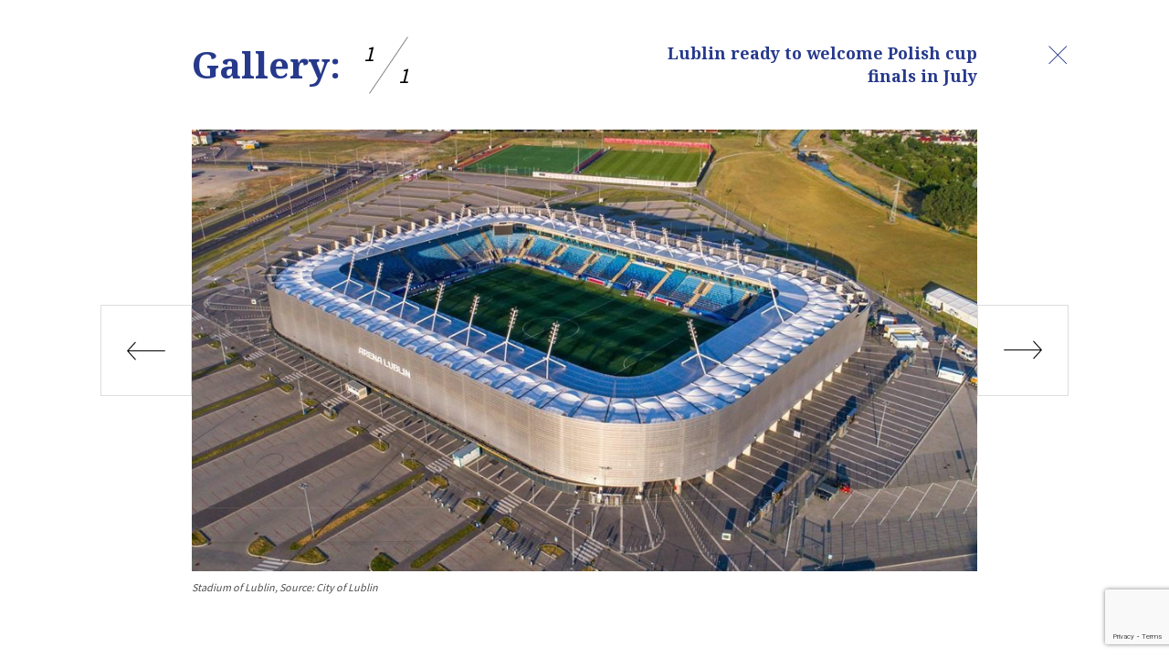

--- FILE ---
content_type: text/html; charset=UTF-8
request_url: https://www.themayor.eu/en/a/gallery/lublin-ready-to-welcome-polish-cup-finals-in-july-5097?item=0
body_size: 3224
content:
<!doctype html> <html prefix="og: http://ogp.me/ns#" class="no-js" lang="en"> <head> <meta charset="utf-8"> <meta http-equiv="X-UA-Compatible" content="IE=edge"> <meta name="author" content="https://www.studiox.bg/"> <meta name="viewport" content="width=device-width, initial-scale=1, shrink-to-fit=no"> <meta name="msapplication-config" content="browserconfig.xml"> <title>Lublin ready to welcome Polish cup finals in July | TheMayor.EU</title> <meta name="description" content="Lublin selected to host the Polish football club finals. Football stadiums in Poland are allowed to reopen to the public since June."> <meta name="keywords" content=""> <meta name="robots" content="index, follow"> <meta property="og:type" content="website" /> <meta property="og:locale" content="en"> <meta property="og:title" content="Lublin ready to welcome Polish cup finals in July | TheMayor.EU"> <meta property="og:description" content="Lublin selected to host the Polish football club finals. Football stadiums in Poland are allowed to reopen to the public since June."> <meta property="og:keywords" content=""> <meta property="og:url" content="https://www.themayor.eu/en/a/gallery/lublin-ready-to-welcome-polish-cup-finals-in-july-5097?item=0"> <meta property="og:image" content="https://www.themayor.eu/web/files/articles/5097/main_image/thumb_1200x630_Lublin_stadium.jpg"> <meta name="twitter:card" content="summary_large_image"> <meta name="twitter:site" content=""> <meta name="twitter:creator" content=""> <meta name="twitter:image" content="https://www.themayor.eu/web/files/articles/5097/main_image/thumb_1200x630_Lublin_stadium.jpg"> <meta name="twitter:title" content="Lublin ready to welcome Polish cup finals in July | TheMayor.EU"> <link rel="apple-touch-icon" sizes="57x57" href="/web/frontend/images/favicon/apple-icon-57x57.png"> <link rel="apple-touch-icon" sizes="60x60" href="/web/frontend/images/favicon/apple-icon-60x60.png"> <link rel="apple-touch-icon" sizes="72x72" href="/web/frontend/images/favicon/apple-icon-72x72.png"> <link rel="apple-touch-icon" sizes="76x76" href="/web/frontend/images/favicon/apple-icon-76x76.png"> <link rel="apple-touch-icon" sizes="114x114" href="/web/frontend/images/favicon/apple-icon-114x114.png"> <link rel="apple-touch-icon" sizes="120x120" href="/web/frontend/images/favicon/apple-icon-120x120.png"> <link rel="apple-touch-icon" sizes="144x144" href="/web/frontend/images/favicon/apple-icon-144x144.png"> <link rel="apple-touch-icon" sizes="152x152" href="/web/frontend/images/favicon/apple-icon-152x152.png"> <link rel="apple-touch-icon" sizes="180x180" href="/web/frontend/images/favicon/apple-icon-180x180.png"> <link rel="icon" type="image/png" sizes="192x192" href="/web/frontend/images/favicon/android-icon-192x192.png"> <link rel="icon" type="image/png" sizes="32x32" href="/web/frontend/images/favicon/favicon-32x32.png"> <link rel="icon" type="image/png" sizes="96x96" href="/web/frontend/images/favicon/favicon-96x96.png"> <link rel="icon" type="image/png" sizes="16x16" href="/web/frontend/images/favicon/favicon-16x16.png"> <meta name="msapplication-TileColor" content="#ffffff"> <meta name="msapplication-TileImage" content="/web/frontend/images/favicon/ms-icon-144x144.png"> <meta name="theme-color" content="#ffffff"> <link rel="stylesheet" href="/web/frontend/css/main.css"> <script src="https://cdn.onesignal.com/sdks/OneSignalSDK.js" async=""></script> <script>
            var OneSignal = window.OneSignal || [];
            OneSignal.push(function () {
                OneSignal.init({
                    appId: "46252db7-de45-47aa-82a4-a93e0fa89f89",
                    autoRegister: false,
                    notifyButton: {
                        enable: true,
                    },
                });
            });
        </script> <script>
    document.documentElement.classList.remove('no-js');
    var _root = '/';
    var _public = '/web/';
    var xhr_url = '/en/xhr';
    // detect touch screen
    touchDetect = function () {
        return 'ontouchstart' in window || navigator.maxTouchPoints;
    };
    if (touchDetect() == true) {
        document.documentElement.classList.remove('non-touch');
        document.documentElement.classList.add('touch');
    } else {
        document.documentElement.classList.add('non-touch');
        document.documentElement.classList.remove('touch');
    }
    var sliderOptions = {
        slider1: {
            autoplay: {
                delay: 2000,
            },
            loop: true,
            slidesPerView: 1,
            spaceBetween: 1,
            breakpoints: {
                480: {
                    slidesPerView: 2
                },
                768: {
                    slidesPerView: 3
                },
                1200: {
                    slidesPerView: 4
                }
            }
        },
        slider2: {
            slidesPerView: 1,
            spaceBetween: 50,
            breakpoints: {
                640: {
                    slidesPerView: 2,
                    slidesPerGroup: 2
                }
            }
        },
        slider3: {
            slidesPerView: 1,
            spaceBetween: 20,
            breakpoints: {
                640: {
                    slidesPerView: 2,
                    slidesPerGroup: 2
                }
            }
        }
    };
</script> <script>(function(w,d,s,l,i){w[l]=w[l]||[];w[l].push({'gtm.start': new Date().getTime(),event:'gtm.js'});var f=d.getElementsByTagName(s)[0], j=d.createElement(s),dl=l!='dataLayer'?'&l='+l:'';j.async=true;j.src= 'https://www.googletagmanager.com/gtm.js?id='+i+dl;f.parentNode.insertBefore(j,f)

; })(window,document,'script','dataLayer','GTM-T6C76B8');</script> <script src="https://www.google.com/recaptcha/api.js?render=6LejdtkZAAAAAMBOSQZ1ErBJhgnxj92o24c3vm9H"></script> <script id="mcjs">!function(c,h,i,m,p){m=c.createElement(h),p=c.getElementsByTagName(h)[0],m.async=1,m.src=i,p.parentNode.insertBefore(m,p)}(document,"script","https://chimpstatic.com/mcjs-connected/js/users/c56e6b7dcd7bbe0ac0e9bb698/3855c65620687e44826f107a0.js");</script> </head> <body class="bg-white"> <noscript><iframe src="https://www.googletagmanager.com/ns.html?id=GTM-T6C76B8
" height="0" width="0" style="display:none;visibility:hidden"></iframe></noscript> <div class="wrapper"> <div class="gallery"> <a href="/en/a/view/lublin-ready-to-welcome-polish-cup-finals-in-july-5097" title="Close" class="gallery__close"> <svg class="icon icon--24x24"> <use xlink:href="/web/frontend/images/sprite/symbol-defs.svg#icon-size-24x24_3"></use> </svg> </a> <header class="gallery__header"> <div class="gallery__header-group"> <h1 style="display: none;">Lublin ready to welcome Polish cup finals in July / Gallery / 1</h1> <h2 class="gallery__heading">Gallery:</h2> <div class="gallery__counter"> <span class="gallery__counter-item">1</span> <span class="gallery__counter-item gallery__counter-item--all">1</span> </div> </div> <h3 class="gallery__title">Lublin ready to welcome Polish cup finals in July</h3> </header> <div class="gallery__content"> <div class="gallery__media"> <div class="gallery__arrows js-gallery-arrows"> <a href="javascript:;" title="gallery arrow prev" class="gallery__arrows-item gallery__arrows-item--prev js-gallery-arrows-arrow-prev" style="cursor: not-allowed;"> <span class="visuallyhidden">Prev</span> <svg class="icon icon--rotate-180"> <use xlink:href="/web/frontend/images/sprite/symbol-defs.svg#icon-size-48x48_12"></use> </svg> </a> <a href="javascript:;" title="gallery arrow prev" class="gallery__arrows-item gallery__arrows-item--next js-gallery-arrows-arrow-next" style="cursor: not-allowed;"> <span class="visuallyhidden">Next</span> <svg class="icon"> <use xlink:href="/web/frontend/images/sprite/symbol-defs.svg#icon-size-48x48_12"></use> </svg> </a> </div> <div class="video-embed-wrapper video-embed-wrapper--full"> <div class="video-embed"> <img src="/web/frontend/images/placeholder-1x1.png" alt="image" data-src="/web/files/articles/5097/main_image/thumb_1920x1080_Lublin_stadium.jpg" class="lazyload"> </div> </div> </div> <p class="gallery__source">
                    Stadium of Lublin,                             Source:
                            City of Lublin
                        </p> </div> </div> </div> <script type="text/javascript">
    function postAjax(url, data, success) {
        var params = typeof data == 'string' ? data : Object.keys(data).map(
                function (k) {
                    return encodeURIComponent(k) + '=' + encodeURIComponent(data[k])
                }
        ).join('&');
        var xhr = window.XMLHttpRequest ? new XMLHttpRequest() : new ActiveXObject("Microsoft.XMLHTTP");
        xhr.open('POST', url);
        xhr.onreadystatechange = function () {
            if (xhr.readyState > 3 && xhr.status == 200) {
                success(xhr.responseText);
            }
        };
        xhr.setRequestHeader('X-Requested-With', 'XMLHttpRequest');
        xhr.setRequestHeader('Content-Type', 'application/x-www-form-urlencoded');
        xhr.send(params);
        return xhr;
    }
    function getAjax(url, success) {
        var xhr = window.XMLHttpRequest ? new XMLHttpRequest() : new ActiveXObject('Microsoft.XMLHTTP');
        xhr.open('GET', url);
        xhr.onreadystatechange = function () {
            if (xhr.readyState > 3 && xhr.status == 200) {
                success(xhr.responseText);
            }
        };
        xhr.setRequestHeader('X-Requested-With', 'XMLHttpRequest');
        xhr.send();
        return xhr;
    }

    function stripHtml(html) {
        var temporalDivElement = document.createElement("div");
        temporalDivElement.innerHTML = html;
        return temporalDivElement.textContent || temporalDivElement.innerText || "";
    }
</script> <script>
    //detect IE
    if (window.navigator.userAgent.indexOf("MSIE ") > 0 || !!navigator.userAgent.match(/Trident.*rv\:11\./)) {
        var updateBrowserContent = '\
            <div class="upgrade-browser">\
            <a href="https://www.microsoft.com/en-us/edge" class="ie" target="_blank" rel="noopener noreferrer">Internet Explorer</a>\
            <a href="http://www.getfirefox.com" class="firefox" target="_blank" rel="noopener noreferrer">Firefox</a>\
            <a href="http://www.google.com/chrome" class="chrome" target="_blank" rel="noopener noreferrer">Chrome</a>\
            <a href="http://www.opera.com/download" class="opera" target="_blank" rel="noopener noreferrer">Opera</a>\
            <a href="https://support.apple.com/downloads/safari" class="safari" target="_blank" rel="noopener noreferrer">Safari</a>\
            <span>За по-добро качество и функционалност на сайта, моля обновете вашия браузър или изтеглете нов.</span>\
            </div>';
        var body = document.getElementsByTagName('body')[0];
        body.insertAdjacentHTML('afterbegin', updateBrowserContent);
    }
</script> <script src="/web/frontend/js/all.js"></script> <script src="https://code.responsivevoice.org/responsivevoice.js?key=GOKKN1w9"></script> <script src="/web/js/polls.js"></script> </body> </html>

--- FILE ---
content_type: text/html; charset=utf-8
request_url: https://www.google.com/recaptcha/api2/anchor?ar=1&k=6LejdtkZAAAAAMBOSQZ1ErBJhgnxj92o24c3vm9H&co=aHR0cHM6Ly93d3cudGhlbWF5b3IuZXU6NDQz&hl=en&v=PoyoqOPhxBO7pBk68S4YbpHZ&size=invisible&anchor-ms=20000&execute-ms=30000&cb=jpi26svwf4r2
body_size: 48756
content:
<!DOCTYPE HTML><html dir="ltr" lang="en"><head><meta http-equiv="Content-Type" content="text/html; charset=UTF-8">
<meta http-equiv="X-UA-Compatible" content="IE=edge">
<title>reCAPTCHA</title>
<style type="text/css">
/* cyrillic-ext */
@font-face {
  font-family: 'Roboto';
  font-style: normal;
  font-weight: 400;
  font-stretch: 100%;
  src: url(//fonts.gstatic.com/s/roboto/v48/KFO7CnqEu92Fr1ME7kSn66aGLdTylUAMa3GUBHMdazTgWw.woff2) format('woff2');
  unicode-range: U+0460-052F, U+1C80-1C8A, U+20B4, U+2DE0-2DFF, U+A640-A69F, U+FE2E-FE2F;
}
/* cyrillic */
@font-face {
  font-family: 'Roboto';
  font-style: normal;
  font-weight: 400;
  font-stretch: 100%;
  src: url(//fonts.gstatic.com/s/roboto/v48/KFO7CnqEu92Fr1ME7kSn66aGLdTylUAMa3iUBHMdazTgWw.woff2) format('woff2');
  unicode-range: U+0301, U+0400-045F, U+0490-0491, U+04B0-04B1, U+2116;
}
/* greek-ext */
@font-face {
  font-family: 'Roboto';
  font-style: normal;
  font-weight: 400;
  font-stretch: 100%;
  src: url(//fonts.gstatic.com/s/roboto/v48/KFO7CnqEu92Fr1ME7kSn66aGLdTylUAMa3CUBHMdazTgWw.woff2) format('woff2');
  unicode-range: U+1F00-1FFF;
}
/* greek */
@font-face {
  font-family: 'Roboto';
  font-style: normal;
  font-weight: 400;
  font-stretch: 100%;
  src: url(//fonts.gstatic.com/s/roboto/v48/KFO7CnqEu92Fr1ME7kSn66aGLdTylUAMa3-UBHMdazTgWw.woff2) format('woff2');
  unicode-range: U+0370-0377, U+037A-037F, U+0384-038A, U+038C, U+038E-03A1, U+03A3-03FF;
}
/* math */
@font-face {
  font-family: 'Roboto';
  font-style: normal;
  font-weight: 400;
  font-stretch: 100%;
  src: url(//fonts.gstatic.com/s/roboto/v48/KFO7CnqEu92Fr1ME7kSn66aGLdTylUAMawCUBHMdazTgWw.woff2) format('woff2');
  unicode-range: U+0302-0303, U+0305, U+0307-0308, U+0310, U+0312, U+0315, U+031A, U+0326-0327, U+032C, U+032F-0330, U+0332-0333, U+0338, U+033A, U+0346, U+034D, U+0391-03A1, U+03A3-03A9, U+03B1-03C9, U+03D1, U+03D5-03D6, U+03F0-03F1, U+03F4-03F5, U+2016-2017, U+2034-2038, U+203C, U+2040, U+2043, U+2047, U+2050, U+2057, U+205F, U+2070-2071, U+2074-208E, U+2090-209C, U+20D0-20DC, U+20E1, U+20E5-20EF, U+2100-2112, U+2114-2115, U+2117-2121, U+2123-214F, U+2190, U+2192, U+2194-21AE, U+21B0-21E5, U+21F1-21F2, U+21F4-2211, U+2213-2214, U+2216-22FF, U+2308-230B, U+2310, U+2319, U+231C-2321, U+2336-237A, U+237C, U+2395, U+239B-23B7, U+23D0, U+23DC-23E1, U+2474-2475, U+25AF, U+25B3, U+25B7, U+25BD, U+25C1, U+25CA, U+25CC, U+25FB, U+266D-266F, U+27C0-27FF, U+2900-2AFF, U+2B0E-2B11, U+2B30-2B4C, U+2BFE, U+3030, U+FF5B, U+FF5D, U+1D400-1D7FF, U+1EE00-1EEFF;
}
/* symbols */
@font-face {
  font-family: 'Roboto';
  font-style: normal;
  font-weight: 400;
  font-stretch: 100%;
  src: url(//fonts.gstatic.com/s/roboto/v48/KFO7CnqEu92Fr1ME7kSn66aGLdTylUAMaxKUBHMdazTgWw.woff2) format('woff2');
  unicode-range: U+0001-000C, U+000E-001F, U+007F-009F, U+20DD-20E0, U+20E2-20E4, U+2150-218F, U+2190, U+2192, U+2194-2199, U+21AF, U+21E6-21F0, U+21F3, U+2218-2219, U+2299, U+22C4-22C6, U+2300-243F, U+2440-244A, U+2460-24FF, U+25A0-27BF, U+2800-28FF, U+2921-2922, U+2981, U+29BF, U+29EB, U+2B00-2BFF, U+4DC0-4DFF, U+FFF9-FFFB, U+10140-1018E, U+10190-1019C, U+101A0, U+101D0-101FD, U+102E0-102FB, U+10E60-10E7E, U+1D2C0-1D2D3, U+1D2E0-1D37F, U+1F000-1F0FF, U+1F100-1F1AD, U+1F1E6-1F1FF, U+1F30D-1F30F, U+1F315, U+1F31C, U+1F31E, U+1F320-1F32C, U+1F336, U+1F378, U+1F37D, U+1F382, U+1F393-1F39F, U+1F3A7-1F3A8, U+1F3AC-1F3AF, U+1F3C2, U+1F3C4-1F3C6, U+1F3CA-1F3CE, U+1F3D4-1F3E0, U+1F3ED, U+1F3F1-1F3F3, U+1F3F5-1F3F7, U+1F408, U+1F415, U+1F41F, U+1F426, U+1F43F, U+1F441-1F442, U+1F444, U+1F446-1F449, U+1F44C-1F44E, U+1F453, U+1F46A, U+1F47D, U+1F4A3, U+1F4B0, U+1F4B3, U+1F4B9, U+1F4BB, U+1F4BF, U+1F4C8-1F4CB, U+1F4D6, U+1F4DA, U+1F4DF, U+1F4E3-1F4E6, U+1F4EA-1F4ED, U+1F4F7, U+1F4F9-1F4FB, U+1F4FD-1F4FE, U+1F503, U+1F507-1F50B, U+1F50D, U+1F512-1F513, U+1F53E-1F54A, U+1F54F-1F5FA, U+1F610, U+1F650-1F67F, U+1F687, U+1F68D, U+1F691, U+1F694, U+1F698, U+1F6AD, U+1F6B2, U+1F6B9-1F6BA, U+1F6BC, U+1F6C6-1F6CF, U+1F6D3-1F6D7, U+1F6E0-1F6EA, U+1F6F0-1F6F3, U+1F6F7-1F6FC, U+1F700-1F7FF, U+1F800-1F80B, U+1F810-1F847, U+1F850-1F859, U+1F860-1F887, U+1F890-1F8AD, U+1F8B0-1F8BB, U+1F8C0-1F8C1, U+1F900-1F90B, U+1F93B, U+1F946, U+1F984, U+1F996, U+1F9E9, U+1FA00-1FA6F, U+1FA70-1FA7C, U+1FA80-1FA89, U+1FA8F-1FAC6, U+1FACE-1FADC, U+1FADF-1FAE9, U+1FAF0-1FAF8, U+1FB00-1FBFF;
}
/* vietnamese */
@font-face {
  font-family: 'Roboto';
  font-style: normal;
  font-weight: 400;
  font-stretch: 100%;
  src: url(//fonts.gstatic.com/s/roboto/v48/KFO7CnqEu92Fr1ME7kSn66aGLdTylUAMa3OUBHMdazTgWw.woff2) format('woff2');
  unicode-range: U+0102-0103, U+0110-0111, U+0128-0129, U+0168-0169, U+01A0-01A1, U+01AF-01B0, U+0300-0301, U+0303-0304, U+0308-0309, U+0323, U+0329, U+1EA0-1EF9, U+20AB;
}
/* latin-ext */
@font-face {
  font-family: 'Roboto';
  font-style: normal;
  font-weight: 400;
  font-stretch: 100%;
  src: url(//fonts.gstatic.com/s/roboto/v48/KFO7CnqEu92Fr1ME7kSn66aGLdTylUAMa3KUBHMdazTgWw.woff2) format('woff2');
  unicode-range: U+0100-02BA, U+02BD-02C5, U+02C7-02CC, U+02CE-02D7, U+02DD-02FF, U+0304, U+0308, U+0329, U+1D00-1DBF, U+1E00-1E9F, U+1EF2-1EFF, U+2020, U+20A0-20AB, U+20AD-20C0, U+2113, U+2C60-2C7F, U+A720-A7FF;
}
/* latin */
@font-face {
  font-family: 'Roboto';
  font-style: normal;
  font-weight: 400;
  font-stretch: 100%;
  src: url(//fonts.gstatic.com/s/roboto/v48/KFO7CnqEu92Fr1ME7kSn66aGLdTylUAMa3yUBHMdazQ.woff2) format('woff2');
  unicode-range: U+0000-00FF, U+0131, U+0152-0153, U+02BB-02BC, U+02C6, U+02DA, U+02DC, U+0304, U+0308, U+0329, U+2000-206F, U+20AC, U+2122, U+2191, U+2193, U+2212, U+2215, U+FEFF, U+FFFD;
}
/* cyrillic-ext */
@font-face {
  font-family: 'Roboto';
  font-style: normal;
  font-weight: 500;
  font-stretch: 100%;
  src: url(//fonts.gstatic.com/s/roboto/v48/KFO7CnqEu92Fr1ME7kSn66aGLdTylUAMa3GUBHMdazTgWw.woff2) format('woff2');
  unicode-range: U+0460-052F, U+1C80-1C8A, U+20B4, U+2DE0-2DFF, U+A640-A69F, U+FE2E-FE2F;
}
/* cyrillic */
@font-face {
  font-family: 'Roboto';
  font-style: normal;
  font-weight: 500;
  font-stretch: 100%;
  src: url(//fonts.gstatic.com/s/roboto/v48/KFO7CnqEu92Fr1ME7kSn66aGLdTylUAMa3iUBHMdazTgWw.woff2) format('woff2');
  unicode-range: U+0301, U+0400-045F, U+0490-0491, U+04B0-04B1, U+2116;
}
/* greek-ext */
@font-face {
  font-family: 'Roboto';
  font-style: normal;
  font-weight: 500;
  font-stretch: 100%;
  src: url(//fonts.gstatic.com/s/roboto/v48/KFO7CnqEu92Fr1ME7kSn66aGLdTylUAMa3CUBHMdazTgWw.woff2) format('woff2');
  unicode-range: U+1F00-1FFF;
}
/* greek */
@font-face {
  font-family: 'Roboto';
  font-style: normal;
  font-weight: 500;
  font-stretch: 100%;
  src: url(//fonts.gstatic.com/s/roboto/v48/KFO7CnqEu92Fr1ME7kSn66aGLdTylUAMa3-UBHMdazTgWw.woff2) format('woff2');
  unicode-range: U+0370-0377, U+037A-037F, U+0384-038A, U+038C, U+038E-03A1, U+03A3-03FF;
}
/* math */
@font-face {
  font-family: 'Roboto';
  font-style: normal;
  font-weight: 500;
  font-stretch: 100%;
  src: url(//fonts.gstatic.com/s/roboto/v48/KFO7CnqEu92Fr1ME7kSn66aGLdTylUAMawCUBHMdazTgWw.woff2) format('woff2');
  unicode-range: U+0302-0303, U+0305, U+0307-0308, U+0310, U+0312, U+0315, U+031A, U+0326-0327, U+032C, U+032F-0330, U+0332-0333, U+0338, U+033A, U+0346, U+034D, U+0391-03A1, U+03A3-03A9, U+03B1-03C9, U+03D1, U+03D5-03D6, U+03F0-03F1, U+03F4-03F5, U+2016-2017, U+2034-2038, U+203C, U+2040, U+2043, U+2047, U+2050, U+2057, U+205F, U+2070-2071, U+2074-208E, U+2090-209C, U+20D0-20DC, U+20E1, U+20E5-20EF, U+2100-2112, U+2114-2115, U+2117-2121, U+2123-214F, U+2190, U+2192, U+2194-21AE, U+21B0-21E5, U+21F1-21F2, U+21F4-2211, U+2213-2214, U+2216-22FF, U+2308-230B, U+2310, U+2319, U+231C-2321, U+2336-237A, U+237C, U+2395, U+239B-23B7, U+23D0, U+23DC-23E1, U+2474-2475, U+25AF, U+25B3, U+25B7, U+25BD, U+25C1, U+25CA, U+25CC, U+25FB, U+266D-266F, U+27C0-27FF, U+2900-2AFF, U+2B0E-2B11, U+2B30-2B4C, U+2BFE, U+3030, U+FF5B, U+FF5D, U+1D400-1D7FF, U+1EE00-1EEFF;
}
/* symbols */
@font-face {
  font-family: 'Roboto';
  font-style: normal;
  font-weight: 500;
  font-stretch: 100%;
  src: url(//fonts.gstatic.com/s/roboto/v48/KFO7CnqEu92Fr1ME7kSn66aGLdTylUAMaxKUBHMdazTgWw.woff2) format('woff2');
  unicode-range: U+0001-000C, U+000E-001F, U+007F-009F, U+20DD-20E0, U+20E2-20E4, U+2150-218F, U+2190, U+2192, U+2194-2199, U+21AF, U+21E6-21F0, U+21F3, U+2218-2219, U+2299, U+22C4-22C6, U+2300-243F, U+2440-244A, U+2460-24FF, U+25A0-27BF, U+2800-28FF, U+2921-2922, U+2981, U+29BF, U+29EB, U+2B00-2BFF, U+4DC0-4DFF, U+FFF9-FFFB, U+10140-1018E, U+10190-1019C, U+101A0, U+101D0-101FD, U+102E0-102FB, U+10E60-10E7E, U+1D2C0-1D2D3, U+1D2E0-1D37F, U+1F000-1F0FF, U+1F100-1F1AD, U+1F1E6-1F1FF, U+1F30D-1F30F, U+1F315, U+1F31C, U+1F31E, U+1F320-1F32C, U+1F336, U+1F378, U+1F37D, U+1F382, U+1F393-1F39F, U+1F3A7-1F3A8, U+1F3AC-1F3AF, U+1F3C2, U+1F3C4-1F3C6, U+1F3CA-1F3CE, U+1F3D4-1F3E0, U+1F3ED, U+1F3F1-1F3F3, U+1F3F5-1F3F7, U+1F408, U+1F415, U+1F41F, U+1F426, U+1F43F, U+1F441-1F442, U+1F444, U+1F446-1F449, U+1F44C-1F44E, U+1F453, U+1F46A, U+1F47D, U+1F4A3, U+1F4B0, U+1F4B3, U+1F4B9, U+1F4BB, U+1F4BF, U+1F4C8-1F4CB, U+1F4D6, U+1F4DA, U+1F4DF, U+1F4E3-1F4E6, U+1F4EA-1F4ED, U+1F4F7, U+1F4F9-1F4FB, U+1F4FD-1F4FE, U+1F503, U+1F507-1F50B, U+1F50D, U+1F512-1F513, U+1F53E-1F54A, U+1F54F-1F5FA, U+1F610, U+1F650-1F67F, U+1F687, U+1F68D, U+1F691, U+1F694, U+1F698, U+1F6AD, U+1F6B2, U+1F6B9-1F6BA, U+1F6BC, U+1F6C6-1F6CF, U+1F6D3-1F6D7, U+1F6E0-1F6EA, U+1F6F0-1F6F3, U+1F6F7-1F6FC, U+1F700-1F7FF, U+1F800-1F80B, U+1F810-1F847, U+1F850-1F859, U+1F860-1F887, U+1F890-1F8AD, U+1F8B0-1F8BB, U+1F8C0-1F8C1, U+1F900-1F90B, U+1F93B, U+1F946, U+1F984, U+1F996, U+1F9E9, U+1FA00-1FA6F, U+1FA70-1FA7C, U+1FA80-1FA89, U+1FA8F-1FAC6, U+1FACE-1FADC, U+1FADF-1FAE9, U+1FAF0-1FAF8, U+1FB00-1FBFF;
}
/* vietnamese */
@font-face {
  font-family: 'Roboto';
  font-style: normal;
  font-weight: 500;
  font-stretch: 100%;
  src: url(//fonts.gstatic.com/s/roboto/v48/KFO7CnqEu92Fr1ME7kSn66aGLdTylUAMa3OUBHMdazTgWw.woff2) format('woff2');
  unicode-range: U+0102-0103, U+0110-0111, U+0128-0129, U+0168-0169, U+01A0-01A1, U+01AF-01B0, U+0300-0301, U+0303-0304, U+0308-0309, U+0323, U+0329, U+1EA0-1EF9, U+20AB;
}
/* latin-ext */
@font-face {
  font-family: 'Roboto';
  font-style: normal;
  font-weight: 500;
  font-stretch: 100%;
  src: url(//fonts.gstatic.com/s/roboto/v48/KFO7CnqEu92Fr1ME7kSn66aGLdTylUAMa3KUBHMdazTgWw.woff2) format('woff2');
  unicode-range: U+0100-02BA, U+02BD-02C5, U+02C7-02CC, U+02CE-02D7, U+02DD-02FF, U+0304, U+0308, U+0329, U+1D00-1DBF, U+1E00-1E9F, U+1EF2-1EFF, U+2020, U+20A0-20AB, U+20AD-20C0, U+2113, U+2C60-2C7F, U+A720-A7FF;
}
/* latin */
@font-face {
  font-family: 'Roboto';
  font-style: normal;
  font-weight: 500;
  font-stretch: 100%;
  src: url(//fonts.gstatic.com/s/roboto/v48/KFO7CnqEu92Fr1ME7kSn66aGLdTylUAMa3yUBHMdazQ.woff2) format('woff2');
  unicode-range: U+0000-00FF, U+0131, U+0152-0153, U+02BB-02BC, U+02C6, U+02DA, U+02DC, U+0304, U+0308, U+0329, U+2000-206F, U+20AC, U+2122, U+2191, U+2193, U+2212, U+2215, U+FEFF, U+FFFD;
}
/* cyrillic-ext */
@font-face {
  font-family: 'Roboto';
  font-style: normal;
  font-weight: 900;
  font-stretch: 100%;
  src: url(//fonts.gstatic.com/s/roboto/v48/KFO7CnqEu92Fr1ME7kSn66aGLdTylUAMa3GUBHMdazTgWw.woff2) format('woff2');
  unicode-range: U+0460-052F, U+1C80-1C8A, U+20B4, U+2DE0-2DFF, U+A640-A69F, U+FE2E-FE2F;
}
/* cyrillic */
@font-face {
  font-family: 'Roboto';
  font-style: normal;
  font-weight: 900;
  font-stretch: 100%;
  src: url(//fonts.gstatic.com/s/roboto/v48/KFO7CnqEu92Fr1ME7kSn66aGLdTylUAMa3iUBHMdazTgWw.woff2) format('woff2');
  unicode-range: U+0301, U+0400-045F, U+0490-0491, U+04B0-04B1, U+2116;
}
/* greek-ext */
@font-face {
  font-family: 'Roboto';
  font-style: normal;
  font-weight: 900;
  font-stretch: 100%;
  src: url(//fonts.gstatic.com/s/roboto/v48/KFO7CnqEu92Fr1ME7kSn66aGLdTylUAMa3CUBHMdazTgWw.woff2) format('woff2');
  unicode-range: U+1F00-1FFF;
}
/* greek */
@font-face {
  font-family: 'Roboto';
  font-style: normal;
  font-weight: 900;
  font-stretch: 100%;
  src: url(//fonts.gstatic.com/s/roboto/v48/KFO7CnqEu92Fr1ME7kSn66aGLdTylUAMa3-UBHMdazTgWw.woff2) format('woff2');
  unicode-range: U+0370-0377, U+037A-037F, U+0384-038A, U+038C, U+038E-03A1, U+03A3-03FF;
}
/* math */
@font-face {
  font-family: 'Roboto';
  font-style: normal;
  font-weight: 900;
  font-stretch: 100%;
  src: url(//fonts.gstatic.com/s/roboto/v48/KFO7CnqEu92Fr1ME7kSn66aGLdTylUAMawCUBHMdazTgWw.woff2) format('woff2');
  unicode-range: U+0302-0303, U+0305, U+0307-0308, U+0310, U+0312, U+0315, U+031A, U+0326-0327, U+032C, U+032F-0330, U+0332-0333, U+0338, U+033A, U+0346, U+034D, U+0391-03A1, U+03A3-03A9, U+03B1-03C9, U+03D1, U+03D5-03D6, U+03F0-03F1, U+03F4-03F5, U+2016-2017, U+2034-2038, U+203C, U+2040, U+2043, U+2047, U+2050, U+2057, U+205F, U+2070-2071, U+2074-208E, U+2090-209C, U+20D0-20DC, U+20E1, U+20E5-20EF, U+2100-2112, U+2114-2115, U+2117-2121, U+2123-214F, U+2190, U+2192, U+2194-21AE, U+21B0-21E5, U+21F1-21F2, U+21F4-2211, U+2213-2214, U+2216-22FF, U+2308-230B, U+2310, U+2319, U+231C-2321, U+2336-237A, U+237C, U+2395, U+239B-23B7, U+23D0, U+23DC-23E1, U+2474-2475, U+25AF, U+25B3, U+25B7, U+25BD, U+25C1, U+25CA, U+25CC, U+25FB, U+266D-266F, U+27C0-27FF, U+2900-2AFF, U+2B0E-2B11, U+2B30-2B4C, U+2BFE, U+3030, U+FF5B, U+FF5D, U+1D400-1D7FF, U+1EE00-1EEFF;
}
/* symbols */
@font-face {
  font-family: 'Roboto';
  font-style: normal;
  font-weight: 900;
  font-stretch: 100%;
  src: url(//fonts.gstatic.com/s/roboto/v48/KFO7CnqEu92Fr1ME7kSn66aGLdTylUAMaxKUBHMdazTgWw.woff2) format('woff2');
  unicode-range: U+0001-000C, U+000E-001F, U+007F-009F, U+20DD-20E0, U+20E2-20E4, U+2150-218F, U+2190, U+2192, U+2194-2199, U+21AF, U+21E6-21F0, U+21F3, U+2218-2219, U+2299, U+22C4-22C6, U+2300-243F, U+2440-244A, U+2460-24FF, U+25A0-27BF, U+2800-28FF, U+2921-2922, U+2981, U+29BF, U+29EB, U+2B00-2BFF, U+4DC0-4DFF, U+FFF9-FFFB, U+10140-1018E, U+10190-1019C, U+101A0, U+101D0-101FD, U+102E0-102FB, U+10E60-10E7E, U+1D2C0-1D2D3, U+1D2E0-1D37F, U+1F000-1F0FF, U+1F100-1F1AD, U+1F1E6-1F1FF, U+1F30D-1F30F, U+1F315, U+1F31C, U+1F31E, U+1F320-1F32C, U+1F336, U+1F378, U+1F37D, U+1F382, U+1F393-1F39F, U+1F3A7-1F3A8, U+1F3AC-1F3AF, U+1F3C2, U+1F3C4-1F3C6, U+1F3CA-1F3CE, U+1F3D4-1F3E0, U+1F3ED, U+1F3F1-1F3F3, U+1F3F5-1F3F7, U+1F408, U+1F415, U+1F41F, U+1F426, U+1F43F, U+1F441-1F442, U+1F444, U+1F446-1F449, U+1F44C-1F44E, U+1F453, U+1F46A, U+1F47D, U+1F4A3, U+1F4B0, U+1F4B3, U+1F4B9, U+1F4BB, U+1F4BF, U+1F4C8-1F4CB, U+1F4D6, U+1F4DA, U+1F4DF, U+1F4E3-1F4E6, U+1F4EA-1F4ED, U+1F4F7, U+1F4F9-1F4FB, U+1F4FD-1F4FE, U+1F503, U+1F507-1F50B, U+1F50D, U+1F512-1F513, U+1F53E-1F54A, U+1F54F-1F5FA, U+1F610, U+1F650-1F67F, U+1F687, U+1F68D, U+1F691, U+1F694, U+1F698, U+1F6AD, U+1F6B2, U+1F6B9-1F6BA, U+1F6BC, U+1F6C6-1F6CF, U+1F6D3-1F6D7, U+1F6E0-1F6EA, U+1F6F0-1F6F3, U+1F6F7-1F6FC, U+1F700-1F7FF, U+1F800-1F80B, U+1F810-1F847, U+1F850-1F859, U+1F860-1F887, U+1F890-1F8AD, U+1F8B0-1F8BB, U+1F8C0-1F8C1, U+1F900-1F90B, U+1F93B, U+1F946, U+1F984, U+1F996, U+1F9E9, U+1FA00-1FA6F, U+1FA70-1FA7C, U+1FA80-1FA89, U+1FA8F-1FAC6, U+1FACE-1FADC, U+1FADF-1FAE9, U+1FAF0-1FAF8, U+1FB00-1FBFF;
}
/* vietnamese */
@font-face {
  font-family: 'Roboto';
  font-style: normal;
  font-weight: 900;
  font-stretch: 100%;
  src: url(//fonts.gstatic.com/s/roboto/v48/KFO7CnqEu92Fr1ME7kSn66aGLdTylUAMa3OUBHMdazTgWw.woff2) format('woff2');
  unicode-range: U+0102-0103, U+0110-0111, U+0128-0129, U+0168-0169, U+01A0-01A1, U+01AF-01B0, U+0300-0301, U+0303-0304, U+0308-0309, U+0323, U+0329, U+1EA0-1EF9, U+20AB;
}
/* latin-ext */
@font-face {
  font-family: 'Roboto';
  font-style: normal;
  font-weight: 900;
  font-stretch: 100%;
  src: url(//fonts.gstatic.com/s/roboto/v48/KFO7CnqEu92Fr1ME7kSn66aGLdTylUAMa3KUBHMdazTgWw.woff2) format('woff2');
  unicode-range: U+0100-02BA, U+02BD-02C5, U+02C7-02CC, U+02CE-02D7, U+02DD-02FF, U+0304, U+0308, U+0329, U+1D00-1DBF, U+1E00-1E9F, U+1EF2-1EFF, U+2020, U+20A0-20AB, U+20AD-20C0, U+2113, U+2C60-2C7F, U+A720-A7FF;
}
/* latin */
@font-face {
  font-family: 'Roboto';
  font-style: normal;
  font-weight: 900;
  font-stretch: 100%;
  src: url(//fonts.gstatic.com/s/roboto/v48/KFO7CnqEu92Fr1ME7kSn66aGLdTylUAMa3yUBHMdazQ.woff2) format('woff2');
  unicode-range: U+0000-00FF, U+0131, U+0152-0153, U+02BB-02BC, U+02C6, U+02DA, U+02DC, U+0304, U+0308, U+0329, U+2000-206F, U+20AC, U+2122, U+2191, U+2193, U+2212, U+2215, U+FEFF, U+FFFD;
}

</style>
<link rel="stylesheet" type="text/css" href="https://www.gstatic.com/recaptcha/releases/PoyoqOPhxBO7pBk68S4YbpHZ/styles__ltr.css">
<script nonce="UDA5qBgbmqYoptXQjLrHvA" type="text/javascript">window['__recaptcha_api'] = 'https://www.google.com/recaptcha/api2/';</script>
<script type="text/javascript" src="https://www.gstatic.com/recaptcha/releases/PoyoqOPhxBO7pBk68S4YbpHZ/recaptcha__en.js" nonce="UDA5qBgbmqYoptXQjLrHvA">
      
    </script></head>
<body><div id="rc-anchor-alert" class="rc-anchor-alert"></div>
<input type="hidden" id="recaptcha-token" value="[base64]">
<script type="text/javascript" nonce="UDA5qBgbmqYoptXQjLrHvA">
      recaptcha.anchor.Main.init("[\x22ainput\x22,[\x22bgdata\x22,\x22\x22,\[base64]/[base64]/[base64]/[base64]/[base64]/[base64]/KGcoTywyNTMsTy5PKSxVRyhPLEMpKTpnKE8sMjUzLEMpLE8pKSxsKSksTykpfSxieT1mdW5jdGlvbihDLE8sdSxsKXtmb3IobD0odT1SKEMpLDApO08+MDtPLS0pbD1sPDw4fFooQyk7ZyhDLHUsbCl9LFVHPWZ1bmN0aW9uKEMsTyl7Qy5pLmxlbmd0aD4xMDQ/[base64]/[base64]/[base64]/[base64]/[base64]/[base64]/[base64]\\u003d\x22,\[base64]\\u003d\\u003d\x22,\x22KcOWe8KgYMKCdsOjEgxLW8OJw4LDtMOowrHCn8KHbXxIbMKAVW1PwrDDh8KvwrPCjMKaLcOPGCZGVAYaY3tSXMOQUMKZwrvCjMKWwqg7w77CqMOtw6B7fcOeS8OjbsOdw5kOw5/ChMOrwpbDsMOswpw5JUPClGzChcORbmnCp8K1w5rDtybDr3LCjcK6wo1eJ8OvXMOEw6PCnybDigZ5wo/DpcKrUcO9w5bDhMOBw7RbCsOtw5rDjcO2N8KmwqtAdMKAfAHDk8Kqw6/CiycSw4bDrsKTaE7DsWXDs8KUw690w4ofMMKRw551esOtdyzChsK/FDfCinbDizBzcMOKS2PDk1zCjA/ClXPCk1LCk2oxZ8KTQsK4wpPDmMKlwonDuBvDimnCiFDClsKCw5cdPDTDgSLCjDPCksKSFsOQw6tnwosJXMKDfElbw51WaFpKwqPCp8OAGcKCKCbDu2XCl8O3wrDCnSB6wofDvVDDm0AnPjDDl2cYbAfDuMOXH8OFw4o0w6MDw7E7Ry1RP0HCkcKew5HCunxTw5/[base64]/DnU9Fw4jCv8KteWVFwrfCosKow5Fzw4N9w7R9asOnwqzClRbDmlfCnlVdw6TDr2DDl8Ktwrs+wrk/fcKDw6nCucOtwqBAw7gvw5nDmDjCsiJkbR/[base64]/CsRzCvWItMsOJA8K9w5jDqXPDgcO6w6vDpnPDg0jDlnnClcK5w6Zew7sTBFcMPMKfwqLCmRDCi8KNwqjCqD5+MWhncH7DoBB3w7DDiAZYwpZRL3TCqMKSw77Cn8K8V1/ChyXCpMKnKMOsI2ciwo7DucOQwo/Dr1cdPcKwHsOowq3CrFrDtRDDg1fCqQTCjSNUBsKQMlh1O0wjwqJqZcO+w4ILbMKjTTs2SFzDgFvCjcKfCC/[base64]/WsKYwoYfwr/[base64]/[base64]/G0DDncOiw7/CkcOYw4xrwpdccm7DiTPCqjXCkcORw7nCki8sUsKCwqDDilRFCRjCsSgPwqNONcKod3dqRUfDhFNFw6Bjwp/DhBnDs2ckwrIYMGPCulTCnsOywpt8U1PDp8KwwojDucObw741fcO8VgzDusO7MTtNw4s4Qh9BZcOOIMKbM1/[base64]/Dk8O5c3fDlCbCs1Vvw6MPcTbDisOVwrF1DMOHw5/DlW3CkgvDn0J6QcO2WsObX8OxKTErC1tPw6MqwovDsjosGcOiwqLDoMK0w4QfVMORPMK/[base64]/w79ZQMOKaD0SwoMLKcOxMjYrw4fCgcKPw4fCn8OIw5wKSMOgwr/DjybDhcORXMOZHDfCuMOQVDvCrMKbw7xbwpLCjcOOwr8VEhDCisKbQhU0w5rDly4Gw5jDnTJwXVo6w4N/wohqU8KnAyzDmwzDmcOfwprDsSNHw7HCmsKow5rCj8KELcOFZ0TCrcK4wqLCmsO+w6BCwp7CgwVbKHx/[base64]/DrsKNwoDCtnZYcXXDiwHDu8KaAMKABnl+w7bDj8KWIsKIw5FJw4ttw6/[base64]/DmcKuwqMHw73CscKXeA4fwpgQb8KSR3jDtsO4W8KyZi8Rw7nDmgnDgcKFTmAWAMOGwrfClAAowp/CvsOVwodJw47Cli1TNcKTZMOpHTXDisKCH2Bdwo0UWMOVBQHDlCpxw7kXwqwtwql6aB/DtBjDlWvCrw7DnGrDg8OjDykxWGI8wo3DnE0Yw5zCpsO1w5ATwqPDpMOBWGYvw7cqwpFBcMOfBlDDl0jCsMKcOUhAGRHDrsKxL3/DrXkhwpwFw7waezw5FjnCn8KZRCTCuMKBEcKdU8OXwpBwTMKGQXgew6LDr2/CjR0Aw6YJWAVJw6x+wojDuAzCjTA7ARF1w7vDo8OTw648wrwJP8K9w6E+wpLCjsK1w7rDmBPDr8OZw6jCqkQ9NCTCgMODw7hBQcKvw6JEw7TCsCRDw4gJTE0/BsOuwp1uwqbCv8Kww5VIccKiO8O3K8KvbGJpwpMBw5nCosKcw5DCo0bDuUo5XUgOw6jCqwcZw79dIMKVwo5XEcOzHRoHQwEwD8Kcw7/[base64]/CqkI3ZsO7NV/[base64]/ESrDqcOhU8OJf8KgMhYdwp7Cq8OtR0nCm8OQDmDCt8OheMK6wrJ/[base64]/w6DDoMK0w7R/w4Iwwo9Xw7ouwpDDqQdmwp8tbxzCmsO2T8ObwrZuw77DsB1Yw7VGw6bDqUPDkjTCmsOdwqhbO8OAYcK6NjPCgcK3e8Kww4drw6bCqTt/[base64]/DiBTCkMKAUkXCpFNawr1Qw5NawqIDLMKRA1gQDTMlwpwTLivDtMKcH8O9wrzCgcKtwp1OQQ7DtEXDoVJ/fBHDtsOPNsKowpkhUcKvbsKWRsKbw4MSVjgMQD3Cj8Obw5suwrrDm8KywqMowrdfw59fEMKfw5ElH8Kfw5UhCmvDjkRrKm3DqAfCoA9/w7nClyPClcKPwo/CrWYWa8KPCzAxV8KlU8Oaw5HCkcO/w65xwr3CrMOJThDDvhJ6w5/[base64]/DlcK1GTvDmMKUfsOdwr7DqcOjXMOZH8Oww7MtPkkNw47Du2XCqsKVw4XCjnfCmkLDlyNswrDCqsONwqI8VsKpw5nCkxvDisONMCzDuMO/[base64]/[base64]/DlMKYVi/DtT5xRMO/wrHCqMOzw5kKw5B8Q8OYw59SGMOafcOlwp3DgG8BwoXDnMO8WsOEwpxJNgAPwpAywqrCj8O9wqPDpibClsO9MyrChsOPw5LDgWIXwpV2wrdIDsOIw60nwpLCmik/[base64]/DvUHCkcKDw7zDo8K7BgkpScOrwrrCgA7Dr8Kma0Vlw7pGwqnDmkbDrCBbCsKjw4nCqsOvemfDrsKcehvDgMOhYyzCrsOsfXfCsjg/HMOpbMO9wrPCtMOewoTCql/DtcK9wqNoBsOIwq8ww6TCpHPCunLDocKvKFXCpwjCtsKuJVDDjMOWw4/CiH1MG8OwXC/[base64]/a8Klw7PDmcKlQMOiw5tXw6gMwprCkxxNw4Z6PBIsfXlXdcO9OcORw798wofCtsKTwoR6UsK7woZ8UMO4wr8oISYjwrZ/w6TCpcOQBMO7wpvCvMOXw6PCm8OtXlsMDnnCvyB7McOVw4LDoirDrwrDlBvCucOPwqcpPQXDhXPDkMKJVcOAw4EawrMJwqvCpMObw5l2eAPDkBpqfn4Zwq/DqMOkA8O1wonDsCgTwrIaLQjDtcOlQsOGN8KpQsKjwqHCmSt3w7vCu8K6wpxmwqDChkXDoMKVbsOYwr8owq/[base64]/CiMOPY1x9w77Dq8KaBEfCgMKnw6nCom7DpcKHwr0qN8OQw6EYZD7DnsKIwobDiB3CrSnDn8OqCHrDh8O8V3/[base64]/CtQRwYMOfLw4uwq7CkD8Gw4ocdMKewp7Cj8OSCMOVw6/[base64]/CmcOGJMOVKx87w7gZw6vDiyQMw7zCscK9wovClMOQwrY7I15nHcOoRcKQw47CpsOaUBzCncK+w6oiKMKLwrtVwqsww7XCoMKKNMOpeD5aWMK5NDjCt8KTcXo/wo5Kwq16dcKSR8KNNUlMw5sHwr/CmMKCRAXDosKdwoLDolkaC8OrcE4mYcOOKjLDkcOcI8OROcKQLU3DmzPCosK+Ow0tRxBHwpAXRhZDw4nCtjbCoG/DqQ7Cgy91CcOaOSsWw7xYw5LDk8Ovw7DCmcOvEzxKwq/DgyhNwo8DRTloTTjCgi7CtX7CrsKLwpI5w53ChcO4w79CQzolTMOgw5DCkjHDr3XCvcOCGcK7wo7CkXzCnsK+JcOXw6cUHAcnfsOFw44MKhXCq8OfDMKdw4nDuWo2ADvCrj4wwo9Ew6/[base64]/[base64]/Dg8O0w7tTw7wgw7XChgsKVsKzwqfDicOUw6HDkgTCv8O1O1A9w7sjacKOw40OcwnCvx3DplApwqvCohbDtUjDkMOdWsOdw6J6worCkgrCpV3DvcO/[base64]/DoMOjG1rCssKYd2rCh8O2ZsO+TMKSwosuw4tJwqV7w6vCvATCsMOuC8KCw7vDoFTDsSo9VDvCnXxNKlHDimXCtQzCrW7Dr8Knw4gyw4DCjMO8w5scw4ApAX8bwo52EsOVNcKyG8Kywo8fwrcQw7/ClAjDh8KkUsKCw7/[base64]/CpT0mUcO7w7hYw67Dt8KSDXZ4w6fDq2knecKYw7nCpMKXBsOyw7MAFcO5UcKxLmwAw6gCAcOaw6LDnTHCvsO2bjIibhwnwqzDgBRhw7HDkyRpAMKyw7ZDFcO4wp/CmQrDpcOfwrLCrww9Ji7CtcKUHnfDsEJIDALDhMO4wq3DgcOGwpfCqC/CvsKaL1vCnsKpwpEYw4XCvGV1w6MiBMKDVMKiwq/[base64]/CrcKxw5/DhsKGecKUJ8O0w6TDtHXDisK7X03ChMK4XMORw7vDmMKORCDDhXbDpSLDrcO0Z8OYUMOOY8KzwoEKBcOJwqzDnsOTH3HDjzcxwqXDj0gPwrIHw4jDq8KTwrF2DcO7w4LChhPDrD3DqsOXIh9mXMO2w5/DrsKbFGhCw5bCpsK7wqBMB8OWw5LDu3Byw7zDigkswq/DlDU/woBqHcK8wpcBw4doXsOvTk7CngZrU8KgwoLCvMOuw7fCm8Oqw6xDXzDCmcOiwo7CvTVsUMOaw6Zsb8Ogw5pHbMKBw5vDvChqw5xjwqzCsSJvXcOjwp/DicOcBsK5wp3DtMKkXMOQw4vCpHQPaG8DdSfCpcOsw7BAPMOgURJUw7PDlETDljjDgnIkQcKiw5E6fsK8wpAzw6PDsMOgN3/[base64]/wr8qDXwvwrXClsKPwrsaw7l/w6jDtMKewoAOw74xwqzDpS7CsibCoMKGwqrDnTnCtkrDscOVw5kLwqJYw49zB8KXworCqgM2H8KOw40Zf8OHBcO0SsKJTQFtH8OyCcO/[base64]/DuMKRM8KZwrDDgjQ3ccKLwoF4wrE/w6Rqwp8FCVXCiGjClsKtYMODwp8bSMK5w7PCvcOIwo12wqZTaWMnwojDusKlNS1+EyjCrcOWwrkZw6w4Bl5Ywq7Dm8OFwo7Djx/[base64]/[base64]/Dli/[base64]/CncOZBSvCvTE3WsOnACLCncOHYMOKXyDCvcOCRMOwK8KvwpHDggcpw7I0wpXDlMOXwo5degfDusOfw7QqUTR4w5thG8OzYQzDqcOBEXlpw4zDvXdWbcKYX0XDuMO+w7DCvSLCm0vCqMO/w57CoG8ITMKtPW7CjVnDvsK1wohFwo3Dh8KFwr4JPSzDm2I4w70YMsOTN0d5dMOowrxMQMKswrfDrMOAbHzCuMKiwpzCsBzDkMKyw6/DtcKOwoAcwpR0a0Zqw6bDuRBFbsKCwqfCucKfQ8Kiw7bDgMKvwq9mYVdDPsKGPsKUwqlAP8KMEMOFE8Kyw6HCqkDCmlDDt8KWwqrCtMKrwo9cM8OcwqDDkmkCLRHCq3ojwr8Vwo0nwqHClAvDrMO7w5vDvQ4Iwp7Cm8KqOxvCqMKQw6Fkwp7Cgg1aw61swoxcw7x0w4/DpMO2S8OAwpsEwph/[base64]/DrMK/wrQ3wqLCvHzCq8OjwprCjMK3wrQPPRnCoXNuXsO5WsKsWMOVPsOSbsOOw51mLDDDusKKUMOLUjdDHcKQw7ozw4HCpcOgwqEaworDkcOhw6jDhm5fTjtRQTJUGj/Du8OUw4bClcOfdSB8LxrCqMK2O3Jfw4JwWG5kw6AgWS12c8Kiw4/[base64]/WMKOw4QlWU7Cp8OWwoXCqMOtw5hkSwlkwqHDmUwWX37CpQELwpIxwpTDvWhcwo8LAyt0wqU5wojDscK6w4bDnwhQwpIqNcKPw6YpOsKIwrvCg8KOP8Knw6IBcUYYw4DDucOwMTLDsMKpw6Z4w5jDkkA8wqpKY8KBwonCuMKDBcK/[base64]/[base64]/DpmXCjHXCtcKBw6F/NmRGwovDrMK4bsOVU1UpwpE/YghXUMKcRCcnGMKJKMOow6bDr8KlZHvCo8KjSy14cXcJw6nCgjPCkkLDo3B4YcO1a3TCm35rHsKEHsOmQsOzw4/DlcKDcWEBw7vCrMO3w7ceUjNYQCvCoS1+w6DCrsKqcV7CtFFvF0nDu3fDpsKtFRsmHQzDjmZQwq4Cw4LCosOtwpfCvVjDjcKASsOXw6nCjT4hw6nDtXLDgVxlVE/DmlVfwo9GQ8Kqw7MCwolkwrYnwocIwqsYTcKQw4xIwonDoBUyORDCucKgXcOQA8OJw68ZG8O/PArCj3Rrw6vCtm7CqU1swqkpw749ARovUwPDgD/DssOWB8OYTjfDo8KUw6luBjRww5bCu8K3dwnDoDt4w57DucKZwrHCjMKdS8KjRlo9ZQBZwo4kwpt8wp8owrHDsmTDgwrCpVV7w4vDpWkKw7xtRVRVw5/[base64]/Dj8OqwqM9MMK2eMOHNUHDisKKw6BES1YPYxTCgj/DjMOwPADDlAJvwojCoGDDlzfDq8KBDGrDiErCqsOaZWAwwoYfw70zZcOFYn5Iw4/[base64]/DiFPClgBOU8OTaw/DrAVUw77CnFY9wrZfw6UxEEXDn8OTA8KmVcKneMOVbMONTsOyRyJ4YsKfc8OMaF1mw5rCryHCrXXCqBHCimbDn056w54KO8KWYEQKwrnDjSZmW0DCsgRvw7fDsEPDtMKZw5jCun4tw4PChBA1wp7DvMOMwpLDm8O1B2/CgcO1EzADw5oaw6tcw7nDkmzDrz/CmHhLWMKGw50MccKtwrcuUVPCmMOiKQheDcKZw47DgiXCqTQJPCwpw6TCp8KLZ8O6wpg1w5B2wrctw4FOSMK8w4bDhcO/[base64]/ChkrDhsKfBk/Cg8O6EyzCvFPCu3F+DMOIwrLDsUzDtVMXM2vDgkPDicKkwpM4IEgkYMOtdMKSwqnClsOvJSvDohfChMOcFcKGw43DmsKjQjfDj1TDvSlKwo7Ck8OjIsOAdRBmXX7DosKoIsKMdsKAHWjDssKPMMK1GDrDszzCtMK8MMKYw7VXw4nCksKOw4jDpCtJJH/DvjQxwqvDsMO9Z8KDwo/CsDTCo8KBw6nDvcO8OBnClMOIORokw7lzW1nCscO4wr7DicO/[base64]/w6bCli/CmSPDh8Knw5ZRwoLDu2TCkMKiw57Cm37DjsKUcsKow4AKQy/[base64]/CmS40w57DvsKtw6QIBMKgw5HDo8OgN8O6w7nDgRnDtA9nXsOMwqgFw5oDbcKfwrAuYMKYw5PDhGtIPhHDrzo/DWhQw4rCr3nDgMKVw6TDulJ1HsKZRSLCllfDiCbDhwXCpDXCk8Knw7rDvBB6wpA/[base64]/wpvDicOiworCq8Ocw6PDjsO9MMKyen/DrMK3cnFDw4nDu3vCuMKrEsOlwrNDw57DtsORw4YFw7LCkUBKLMOPw58iA1ETeEk2clYcW8O+w4F2MSnDi17DtyVgBXnCtMOKw4kNYC5uwpEtQkRDAyBRw4VIw7wmwogkwrvCmyPDrG/CtVfCixrDqQhAQy9fUyjCvhhWQsOywp3DgVTChcK5UsOkOcOVw6DDr8KSPcK/w6Fnwr/DoyHCusK/fS8kMxMDw6AqMAsxw7AmwrM6XsKrF8KcwrY6ERHCgAjDgwLCiMOZwpIJcitUw5HDrcKbEMKlL8KPwqzDgcKQbA4NM33ClFLCs8KSc8OoQcKpEWrCrMKiS8OqdcOdCcO/[base64]/w6vDhcK7ISTCjClcED7CqlrDhsKKGnPCnW8VwqzCmMK2w6rDmDnDj2UFw6nCj8KkwosVw77CpMO9U8OIKMKgw4HCtcKYBGsCK0LCj8OyPsOVwpIQIcK/e0bCp8OiLsKaAy7CkEnCrsOUw5/Csk7ChMOzFsOkw7jDviQ5JWzCvCI1w4zDgsK9ZMKdU8K9HsOtwr3DsUjDlMOHwpvCtMKtJzNnw43CsMOCwoDCuiEDScOGw67CuRZ/wqPDkcKGw6PCu8OAwqjDs8OgJMOEwpLDkkrDqmLDvwkNw5ZLwq3CikQJwr/[base64]/CllV6w4IPNSF0wp7Ct8KFw7zCvsO+wqfDpsKCw7g7T3kuZcKPw7QxTFh0EBRQM0DDvMO2wo5bKMKFw5suU8OeBFLCtRPCqMKywqfDuwVawr7CmVJENMKtworDj18wCsOKYXLDsMKVw6zDqMK+F8O2esOCwpHCuhvDswZfGD3DscOkCMKzwpLCl0zDksKiw6lIw7PDq0/CokvCicOqccOHw5AHdMOTwo7DscOXw45Ewq/Dp3XDqQ9sSTYsFWJBQsOFcHvCrCDDssOtwovDgMOsw6MQw6DCrRVcwqNfwqPDkcKed0oyJ8KkQsOyacO/wpnDkcOqw4vCllXDiCBnMMKoAMKee8OAD8Otw6PDv3cewpjCi2I3woMuw4U8w7PDp8OjwrDDsVnCjFnDuMOEaijDrCrDg8O+PUMlw550w7DCoMOgw6JaQRzCl8O8RUsiKBwNJ8O9w6hzwoJdczZGw4dMw53CrMOPwobClcOUwoJOU8Kpw7IAw7HDlsOWw4d7Z8KsGx/DuMO+w5ReNsOBwrfCtMKFLsOEw7tIw7wOw640woXCnMKZw44dwpfCkVHDvRsVwrHCuR7Cvyh7C0rCklDClsOxw7DDrSjCmcOywpDDv1TDhcOpYMOHw4LCk8OyRU1gwpPDsMOQfkbDpFcrw67DpyAtwoIrNV3DmhY5w7c9MCXDqRHDqk/CqkJhHlcNFMOFwolYKsKnOADDgcOVwr3DgcO1fMOyR8ODwp/DqSrCh8OgbG0kw4/DoT/DhMK7PMOMBsOqw7PDrsKdHcKEwrrChcOvbsKUw6zCk8OIw5fCn8OxDXFVw4TDv1nDmcOlw4EHc8K8w4V+RsOcOcKMEHHCvMOIJMOSb8Krw48PTcKQw4fDpmpkwpoEDDEcK8OzUBPClF0OEcOmQsO/[base64]/CpDJDw5VrbmjCm8KGwoFweVMpfmlFYHrDnMKodyk4JyJNaMODEMKPFcKbTUzCp8OFBFPDk8OLJ8OAw7DDujMqKnlFwrc+QMOCwrDClBVdEMK4XCzDh8OGwoFhw6sdAMKICh7Dlz7CizwCw6E/w7LDh8OCw4vCl14YJFZaRsOIIsONDsOHw53DowlgwqDCgMOxWRMXIcO6XMOkwpnDpMOeHD/Dt8Ocw7Ahw4IIax/DssOKRS7CrmBsw47ChsKiWcKhwpDCpW01w7DDtsKoJsOpLMO+wp4JMG/[base64]/[base64]/RyNZLmoQV8KOw5zDuMKLUWzCsFjDmsOww7BIwp/CtMOwIx/CkCZhbsOEIsOeHT/DqGAHIMOraDrClUrDpXw2wpl6Un3Dgw1Cw5sZSjnDtkDDscOPdU/DuEHDvWvDosOYMFJRPEETwpFgwq8dwqB7VC1cw57CrMK1w47DtRMMwqYQwrvDmMOuw4hyw5jDiMOvTiYJwroGNy5cw7DCokxISsO/wqTChFpjRG/CiRNcwoDCtx84w7jCm8KqJydkWRbDgzzCkjEnQhljw7RHwrQ1FsObw67Cj8OzSFMiwopWQUnCmMOEwq4pwrp1wp/CoVLCtcK3AzzCqTh+c8OKfgzDowUTQsKVw5FtFlxQWMOVw4ZWfcKyJ8OBQ0liJg3DvMKkTcKedU/Ds8KFOmnCiCrChRo8w6zDtEMFbMONwqPDryMZIhZvw4TDi8O2dAATO8OIC8KNw4vCuGnDkMO6N8OWw6dGwpTCsMKMw6vCon/DrUHCoMOaw4TCjxXDpkDCicKCw7oSw55iwoUdXTcpw4fDgcOqw5s4wrHCisKuGMOsw4oRW8KewqcRL3jDoHtvw7lew7E4w5Qgwo7DtcOzMUjCiljDpB/[base64]/DocKadsOQS8KqP8KaBnDCvGxEcVnDjsKIwpNTMsOhw5LDqMKfKl3DhijCjcOqKcK/wqgtwqLCs8O7wqvCmsKNd8Oxw6vCvnM3S8OMwo3Cs8KPL13DsHMkWcOiGndww4rDusKTW37DvSl6WcOzwotLTkZrZAzDm8KRw5V7bcK+NlPDrgjDg8K/w7tawrQkwpLDgW7Di0FqwpvCvMK1w7lrDMKSDsOJPQPDtcKTOmJOwolpIVdiS0/ChcKgwqApbFoEEcKsw7fDlHbDlMKmw4F3w4h+wobDocKgIncYd8O2KD/[base64]/[base64]/CicKJwrHCo37DscO+w7/Dt33Dr8O3woPCniA0w4kdw61hw5E1dm4rEcKGw7cdwqXDiMOjwrfCtcKVenDCr8Oxeh8adMKbVcOUfcKUw5lmEMKow5E5VhjCvcK6wqrCmHN8wqTDuzLDqiTCpHI5OXEpwobDskjCpMKic8O9woghJMK8P8Oxwp/[base64]/DsKTw5PDlyXDjm3Cl3EnaV8Yw6J9MMKswow0w78FXw5mccOUakHCusOzQkEowrXDhCHCnBfDgnbCr259YExew78Ow4nDin/[base64]/Dt2E4wqtMw7jDicOLfW07w6LDlMONw6gQZXXDn8KRXMOOE8OpA8KXwol/Im47w5FRw6rDhl3Dt8OdeMKRw7/DkcKTw5fDiAVfdwBfw41dP8K9w70rAA3DoQfDq8OFw4XDvcK1w7vCvcKmK13DhcKgwrHCvAPCo8OIBm7DoMOVwo3Dng/CjT4Ew4obw7bDicKVZSFlcyTCkMOTw6bCgcOpDMKndcO9KcOrY8K/[base64]/DnFnCvsKFwr1twqnCvQnDvcOTw7/ClcONag90wovCkcOSf8Obw43DsjHCmUvCv8OOw7fDusKvb2zDmGHCmWPDisKYQcOZZGJWS3Y9wpHDpydnw7zDlcO8WcKyw4LDmHo/w65XK8Okw7UINm9WASDDuCfCsRMwW8ONw6cnRsOOwphzegTCuDBWw4rDosOVIMKbccOKIMOpwrjCmcO8w65Pwp5tYMO/cGzDoE1xw7XDpAHDtgEmw48YOsOdw49iwpvDl8K/wqRRYxANwpnCiMOOaFTCq8OYRsODw5AQw4dQL8O1A8OdAMKww74OXsOAESnCrFUDYnonw5vDuUo8wqrDo8KQYMKUVcOdw7XDv8K8Fy/[base64]/Cp8OYw4fDklRWw7hOw4rCiMOcw6N+NEDDrcOMDsOGw4Qjw7TCg8O9McKxF1dtw78PAGAlw6LDmWHDu17CrsK+w7AsAibDscKaC8OIwrg0G0/[base64]/[base64]/DocOowoFnI8KRDB17RsO/[base64]/[base64]/[base64]/wrlsDhzCtsOUw6vCth8OFFcYw5LCmX41wqHCqFzDisKmw7oHPBbDpsKLGT3Cu8OfX2vDkBDCgwQwe8Kvw5TDkMKTwqdrdcKcUcK3wqIrw5HCjTh+d8OwDMOTbiJsw73Di24Xwqk9IMODRMO4AxLDv2oqSsO5worCsinCvMKRQsOJOH45GyMRw6xHdx/DqHprw73DiGzCvVBVG3DCmADDn8KZw4Uzw5/[base64]/DvcOKw7bDoz4kCcOsw7bDvMKGd8OTwqXDmMKhw6HCog9cw6Nawqxew5ldwqLCrDMww5V1GAHDkcOFCm/Dvn7DpcOJPsKSw5JRw7odI8Omwq/DuMOMBXLCgDk6Mg7DoD50wpMSw4DDuGgBDFDCvER9JsKeUH5Bw75XNh4pwr7DgMKOG1JuwoFawoJqw4Y3JMO1e8OBw5vCpMKtwqvCssOxw51PwoDDpCFgwqTDrg/CksKlAznCs0bDs8OjLMOBOQkiw5MWw6hxJErDkhk7wqMew68qNE8KWMObL8OwFsK1QMO1w4Jrw7bCncK5KGzDlzNnwrkBD8Knw6/Dml9jY2zDvxLCmEN2wqrClBUtX8O2OiXDnl7CqyIKPzbDv8Oow7VYaMKVF8KPwqRCwpIQwqYvDl9QwqTDocKxwrPDi2dGwp/CqlwMOQV7JsOXw5XCnkLCqBFpw67DgiMlfwY6DcOvDX/CosKewoTDg8KkZkLDji1uFcKOwp4rQirChMKiwpwLIU8vecOzw5zCgzDDr8OSw6IvWj/[base64]/CtMOPUD/DksOzw6jCmwrCrsOWwr3CpMKHwrFILB7CocKEe8OwY2HCvcKtwoLDlTkKwpXClGIrw5nChTocwr3DocKTwoh+w5Uxwo7Ds8OeYcOtwpXCqQtnw5dvwoFNw4LDsMKow5AWw6lmLcOFPC/CunvDlMOew5cDwrkmwrIww6wRUi4GBsKdHsOYwp1cMB3DizfDgcKTbm41C8K7RVZnw5kNw4fDjsOow6HClMK1LMKpTcOIU2/DhMKoGsKPw7LCh8OsFsO/wrjCv3rDlnfDryLDtjZzD8K8BMO3WxbDn8KJDkUcw47ClRHCkyMmwoLDvsKew6oYwqvCusOeMMKUNsK+J8OdwoUHEAzCgXd+UgHCksO8WVs+J8Kcw4EzwrI5acOSw79Pwrdww6RLH8OeAMKlw6NLfgRGw4pIwrHCtsOJYcORdz/[base64]/CgMOcJcK/w5bDtE/[base64]/[base64]/Dg8O4w4EIKMOTGcKCFMKdw75gIMKiwqrDjcOGU8K4wrzCgMOVHXnDksKmw4diKkTCvm/DoxkmTMKgckxiw7nCsErDjMOYK1vDkGhfwpETwqDCpMKtwrfChsKVTXLChEvCrcOVw7rCoMOzOMODw5cYwrHCpMKcBksoVTlNEcKJwq/DmnPCnwTDshkqwoJ/wqPCtsO3VsK3PAzCr3AJTsK/w5XCsEFzGWgtwpTCjhF5w51GamLDvUDCon8FKMOew4HDncK/w7c5GATDscOPwoXCmcK7DMOKYsOAccKjw6/Dv1rDrCPDsMOVDsOEEDjCsw1oFsOHw6kcHsO+wrBsHsKzw7pxwp9ZCsO/wq/[base64]/OVLClicbw5bCs8OMwqR5w4PDvcOIwoTCtG0fKcOSwprCv8Kqw5l9e8K7bVnCk8K9CC7DtsOVLMKGVkciBH1awowIWGNSacOjeMK5w5nCrsKFw4EUT8KJVMKhEj5hE8KNw4nDrmbDkVvDrmjCoHJOKcKLZMO1w4VZw44Uwp5rJjzCr8KrdRXDpcKNesKGw6lUw6B/IcKrw4LCvMOywoDDjF7Dk8OSwpbDosKlc3zDq2k5aMKQwqbDisKywr1mBxoxEB/CtgRdwozCjGJ/w5LCrMO2wqLCssOewrXDuknDq8Klw7nDp2/Dq1nCgMKQURNZwrxQTGbCu8Osw6bCnlrDiHHDtMOheiBHwrkKw75pRywjSncAbz5+F8KNOMO6LMKPwpLCtyPCucOww6RCQkRvYX/Ct2lmw43CscOow7DCmixtwoLDhx5iw4fCpCovw6UNZMKZw7Z0P8Kvw7MJTzgPw47DuWRWAGczTMKWw6lDbDMsPMKZETbDncKLGFbCrMOZIcOBJFbCn8KNw7xLJsKYw6pKwoPDoHRHw7/CunnDkUbCk8Kaw4HCgSloKsOqw4AIRi3CiMKtEXE1w5dMGsOAVWJhT8O/w550WcKrwp/Di1DCtcO8wo0aw75eDcO6w4AEUEk2ezUDw4oxcSzCj04vw7XCo8KrXn5yZMKZJsKxHylUwqjDulV6TxxKHsKTwrzDhBAswp9cw7RjHGvDiU/CkMKkMcK9w4bDpMOYwpfDgsOzNxjCl8KwTTXCpsOgwqhewozDpsKzwppddcOiwoBqwrd0w57DmUF9w71jW8Ouwp0ADcOCw7zDs8OXw5gzwr3CjMOKX8K5w7hWwrnDpAwCPMOAw782w7/CoHDCjGfDiTASwqwNaHbCklfDiggWwpzDscOBdzR/w75fG1jCmMOvw53DgxHDvhzDjz3CrcOYw79Pw6VMw4TChG3Cu8KuJcKEw5M+aWofw6U+w6NLdwwIP8KswpQBwoDCoDIpwpjDv2HCgA7Ch2F5wqnDvsK6w6/[base64]/CncOUBlfDjn7DmMOYT2bChcO/[base64]/DhVlLw6BtwrAYw5DDpEtiFcOfwoDCinRlw4LCjmzCr8K9Ul3DhMOnPWQuVWEjOsK5wqfDoXXCjcO4w7PDnyLCm8OCQXDDgCxkw756wqtP\x22],null,[\x22conf\x22,null,\x226LejdtkZAAAAAMBOSQZ1ErBJhgnxj92o24c3vm9H\x22,0,null,null,null,0,[21,125,63,73,95,87,41,43,42,83,102,105,109,121],[1017145,652],0,null,null,null,null,0,null,0,null,700,1,null,0,\[base64]/76lBhnEnQkZnOKMAhnM8xEZ\x22,0,0,null,null,1,null,0,1,null,null,null,0],\x22https://www.themayor.eu:443\x22,null,[3,1,1],null,null,null,1,3600,[\x22https://www.google.com/intl/en/policies/privacy/\x22,\x22https://www.google.com/intl/en/policies/terms/\x22],\x22Ypho9tBswl6UfcZo2OAJm44sUga+DuP+yCUVkxcU0k4\\u003d\x22,1,0,null,1,1769244179323,0,0,[3,192,112,117,172],null,[7,59,9],\x22RC-JAn78L1P0B554g\x22,null,null,null,null,null,\x220dAFcWeA4twTpG7DihGSmo4xQMQhjoU6zcS0_LmlzZcfntCWZjbIhyCx9IZdgQd3gUszGeZVO5oPSjvofnvkr7N7pCec4WqmeWsg\x22,1769326979014]");
    </script></body></html>

--- FILE ---
content_type: image/svg+xml
request_url: https://www.themayor.eu/web/frontend/images/sprite/symbol-defs.svg
body_size: 11277
content:
<svg aria-hidden="true" style="position:absolute;width:0;height:0" xmlns="http://www.w3.org/2000/svg" overflow="hidden"><defs><symbol id="icon-size-48x48_12" viewBox="0 0 48 48"><path d="M35.699 14.164a.514.514 0 00-.727-.025.569.569 0 00-.024.751l7.36 8.082H4.511c-.282 0-.511.236-.511.528s.229.528.511.528h37.797l-7.36 8.082c-.184.203-.173.561.024.751s.513.195.727-.025l8.174-8.972a.582.582 0 000-.726l-8.174-8.972z"/></symbol><symbol id="icon-size-48x48_3" viewBox="0 0 48 48"><path d="M32.99 8.01c5.999 5.999 6.327 15.521.984 21.906l2.782 2.782 2.121-2.122 9.546 9.546-5.303 5.303-9.546-9.546 2.121-2.122-2.737-2.737-.232.228c-6.364 6.088-16.459 6.002-22.718-.257a16.178 16.178 0 01-3.994-6.55c-1.978-1.293-3.851-3.126-5.617-5.492L.062 18.5l.335-.449c2.097-2.81 4.345-4.868 6.74-6.163a16.196 16.196 0 012.871-3.879c6.346-6.346 16.635-6.346 22.981 0zm5.889 24.687l-3.182 3.182 7.425 7.425 3.182-3.182-7.425-7.425zM11.07 9.07a14.889 14.889 0 00-1.53 1.793 12.95 12.95 0 013.96-.613c4.863 0 9.239 2.626 13.101 7.801l.335.449-.335.449c-3.862 5.176-8.238 7.801-13.101 7.801a13.07 13.07 0 01-5.45-1.186 14.723 14.723 0 003.02 4.366c5.76 5.76 15.099 5.76 20.86 0s5.76-15.099 0-20.86c-5.76-5.76-15.099-5.76-20.86 0zm2.43 2.68c-1.814 0-3.561.415-5.243 1.249a14.786 14.786 0 00-.965 10.472c1.977 1.189 4.045 1.779 6.208 1.779 4.091 0 7.841-2.108 11.273-6.388l.285-.362-.285-.362c-3.431-4.28-7.181-6.388-11.273-6.388zm-1 2.5a4.25 4.25 0 110 8.5 4.25 4.25 0 010-8.5zm-6.411.084l-.019.014c-1.425 1.058-2.801 2.44-4.128 4.152 1.141 1.471 2.317 2.699 3.53 3.687a16.315 16.315 0 01.617-7.852zM12.5 15.75a2.75 2.75 0 100 5.5 2.75 2.75 0 000-5.5z"/></symbol><symbol id="icon-size-48x48_4" viewBox="0 0 48 48"><path d="M44 3v26H23v-1.5h19.5V5.659L24.893 19.571l-.723-.534-.006.011L5.5 5.425V27.5h3.894a12.605 12.605 0 01-.355-1.981 6.87 6.87 0 01-.036-.671H9v-.025h.003l.001-.118.004-.113a35.659 35.659 0 00.028-.576l.01-.117c.028-.194.071-.385.13-.572a4.077 4.077 0 01.539-1.092c.075-.104.156-.202.241-.292l.131-.131 4.131-4.133c.216-.216.457-.382.723-.499.275-.12.561-.18.86-.18v.003a1.954 1.954 0 011.211.399 2.913 2.913 0 01.729.793l.036.059 3.314 6.289c.143.255.235.525.276.81.039.276.028.561-.033.853a2.712 2.712 0 01-.754 1.412l.002.002-1.406 1.407c.031.118.071.242.119.372.079.21.185.444.318.701l.003.01c.609 1.219 1.806 2.728 3.177 4.102 1.356 1.359 2.861 2.565 4.114 3.206l.001-.003c.232.119.424.209.576.27.133.054.242.089.327.106l.16.032 1.687-1.717c.263-.234.55-.41.863-.529.314-.12.646-.18.994-.18.227 0 .444.023.652.069.214.048.406.12.576.217l.064.018 6.007 3.552c.308.191.558.412.748.663.206.273.343.575.409.905l.007.055c.048.369.014.719-.101 1.049s-.305.627-.568.89h-.003l-4.1 4.072a2.806 2.806 0 01-.45.402 4.077 4.077 0 01-1.091.54 3.508 3.508 0 01-.572.13l-.111.009v.001c-.11.009-.075.005-.111.008a7.075 7.075 0 01-.485.022c-4.585 0-9.757-2.972-14.059-6.999-3.838-3.593-7.01-8.055-8.459-12.001H4.001v-26h40zM15.801 18.662v.003a.48.48 0 00-.196.037.726.726 0 00-.209.154l-4.163 4.162c-.06.054-.117.118-.17.192a1.858 1.858 0 00-.166.281 2.446 2.446 0 00-.199.603l-.007.147-.023.442-.004.067-.001.072h.003v.025h-.003c0 .143.01.315.03.515.02.202.05.43.09.684.656 4.133 4.178 9.534 8.677 13.745 4.022 3.765 8.792 6.543 12.928 6.543l.196-.001.126-.008c.139-.014.089-.011.137-.015l.057-.004a1.96 1.96 0 00.262-.065 2.58 2.58 0 00.336-.133c.103-.05.197-.105.281-.166.074-.054.139-.111.192-.17l.032-.033 4.127-4.102a.73.73 0 00.178-.259.587.587 0 00.028-.241.55.55 0 00-.102-.221 1.05 1.05 0 00-.279-.245l-.001.001-5.973-3.53-.056-.016a.399.399 0 00-.118-.042 1.415 1.415 0 00-.295-.024c-.148 0-.282.023-.403.069s-.235.117-.344.212l-1.74 1.771c-.08.08-.172.148-.277.205a1.71 1.71 0 01-.254.106 2.664 2.664 0 01-.195.058 1.19 1.19 0 01-.267.034l-.163-.016-.388-.078a3.61 3.61 0 01-.62-.197 8.74 8.74 0 01-.713-.328v-.003c-1.414-.723-3.071-2.041-4.538-3.512-1.478-1.482-2.785-3.142-3.478-4.522l-.001.001a7.99 7.99 0 01-.396-.883 5.129 5.129 0 01-.241-.836l-.016-.153c0-.085.009-.174.028-.267.011-.055.032-.13.064-.226.033-.1.068-.184.106-.253a1.19 1.19 0 01.201-.274v-.003l1.522-1.523h.003c.072-.072.133-.156.184-.252.053-.1.092-.208.116-.323a.798.798 0 00.013-.281.653.653 0 00-.081-.231l-.01-.02-3.312-6.286a1.338 1.338 0 00-.129-.161 1.332 1.332 0 00-.174-.16.304.304 0 00-.093-.048.392.392 0 00-.124-.019zM41.44 4.5H6.779L24.93 17.75 41.44 4.5z"/></symbol><symbol id="icon-size-48x48_5" viewBox="0 0 48 48"><path d="M16.424 8.212c.348 0 .662-.24.78-.596l1.77-6.624c.112-.412-.153-.843-.59-.962A.857.857 0 0018.16 0a.746.746 0 00-.735.563L15.65 7.207a.739.739 0 00.085.588c.106.172.27.3.467.362.095.008.175.032.233.049l-.012.005zm-4.297.573c.108 0 .246-.046.391-.094.322-.165.503-.687.34-1.097L9.945 1.37a.84.84 0 00-.723-.464.678.678 0 00-.303.071c-.404.202-.584.664-.401 1.031l2.871 6.315a.787.787 0 00.738.461zm-3.151 2.978c.332 0 .589-.164.745-.474a.749.749 0 00.018-.599.72.72 0 00-.39-.419L3.084 7.34a.704.704 0 00-.321-.076c-.311 0-.601.182-.705.443l-.012.029-.015.026a.63.63 0 00-.067.512.822.822 0 00.424.493l6.236 2.917c.105.032.243.078.353.078zm14.367 1.751c.584 0 1.107.203 1.476.571l7.23 7.172-.274 3.342s-.217 1.033-.883.367-9.367-9.593-9.367-9.593v-.157c0-.354.13-.721.364-1.033.441-.446.944-.67 1.454-.67zm19.928 2.351c.495 0 .967.5.967 1.07l-.057 8.309c0 2.465.304 4.821.903 7a9.556 9.556 0 01-2.447 9.254c-1.495 1.495-5.602 3.876-8.448 4.3l2.575-1.579c.147-.147.31-.295.472-.443.153-.139.305-.277.444-.416a11.061 11.061 0 002.835-10.81.452.452 0 01-.08-.2 28.35 28.35 0 01-.749-6.364l.058-6.02.116-1.403a3.08 3.08 0 013.408-2.7h.004zm-4.246 17.232a9.504 9.504 0 01-2.462 9.146c-2.65 2.65-6.185 4.109-9.955 4.109s-7.305-1.459-9.954-4.109L5.596 31.127c-.395-.327-.628-.839-.628-1.417 0-.546.203-1.049.571-1.418.377-.377.881-.585 1.418-.585s1.041.208 1.418.585l7.047 7.047c.157.158.344.231.587.231s.429-.074.587-.231a.793.793 0 00-.001-1.118l-5.5-5.5-1.599-1.542-2.182-2.182c-.377-.378-.585-.881-.585-1.418s.208-1.041.585-1.418c.378-.378.881-.586 1.418-.586s1.041.208 1.418.586l9.224 9.224c.157.158.344.231.587.231s.43-.074.588-.231a.792.792 0 00-.001-1.117L9.778 19.555c-.369-.368-.572-.872-.572-1.418s.203-1.049.571-1.418c.377-.378.881-.586 1.418-.586s1.041.208 1.418.586l10.714 10.713c.16.16.41.231.587.231a.792.792 0 00.587-1.349l-8.423-8.48c-.764-.763-.853-2.135-.185-2.878.419-.42.922-.643 1.432-.643.048-.007.13-.011.206-.011.571 0 .92.233 1.269.582l11.344 11.344c.369.334.846.526 1.33.526.209 0 .419-.035.625-.103.647-.232 1.133-.851 1.229-1.577l.399-5.762a3.08 3.08 0 013.408-2.705h.004c.496 0 .967.5.967 1.07v8.307c0 2.447.295 4.739.904 7.004l.013.049v.057zM26.608 47.889c1.589 0 3.272-.271 4.867-.783l.089-.029.092.016c.313.052.691.052 1.026.052 4.183 0 8.115-1.628 11.072-4.585 2.842-2.842 3.924-7 2.824-10.852l-.015-.052v-.061c-.517-1.973-.802-4.247-.802-6.409l.057-8.31a2.714 2.714 0 00-2.407-2.708 4.516 4.516 0 00-.466-.024 4.783 4.783 0 00-3.502 1.56l-.272.302-.287-.287c-.43-.43-.989-.702-1.536-.748a4.717 4.717 0 00-.533-.031c-2.109 0-3.962 1.45-4.506 3.526l-.169.646-6.203-6.141a3.466 3.466 0 00-2.46-1.04c-.057 0-.114.002-.172.004-.956.001-1.897.436-2.602 1.195l-.03.033-.038.025c-.065.043-.146.174-.212.279l-.082.13-.261.39-.331-.332a3.338 3.338 0 00-2.513-.976c-.958.001-1.9.436-2.605 1.195-.259.304-.481.697-.666 1.191l-.179.479-.41-.304a3.53 3.53 0 00-2.116-.7c-.95 0-1.852.378-2.538 1.064-.676.676-1.033 1.553-1.033 2.535 0 .527.108 1.047.311 1.505l.182.41-.432.118c-.589.16-1.152.48-1.548.875-1.269 1.27-1.379 3.317-.255 4.762l.334.43-.516.172c-.47.157-.946.423-1.304.729-.653.656-1.011 1.533-1.011 2.515 0 .954.377 1.878 1.033 2.535l11.058 11.115c2.903 2.957 6.834 4.585 11.07 4.585z"/></symbol><symbol id="icon-size-48x48_6" viewBox="0 0 48 48"><path d="M36.776 39a.773.773 0 01-.674-.409c-.102-.188-.129-.407-.074-.615s.184-.383.363-.491c1.973-1.265 2.644-4.078 1.504-6.273a.844.844 0 01.07-.909.763.763 0 011.297.134c1.528 2.941.606 6.718-2.053 8.425l-.05.032a.746.746 0 01-.383.107zm2.024 3a.791.791 0 01-.688-.425c-.109-.199-.139-.432-.086-.657s.183-.413.367-.53c3.834-2.438 5.152-7.86 2.938-12.084a.922.922 0 01.054-.968.775.775 0 01.638-.336c.291 0 .559.173.698.452 2.644 5.045 1.063 11.516-3.521 14.432a.749.749 0 01-.398.116zM8.878 44a.827.827 0 01-.834-.8l-.282-8.771-.071-.076C2.157 28.475-.729 20.652.158 13.937c.477-3.607 2.04-6.677 4.521-8.878 2.763-2.45 6.551-3.81 11.261-4.041.238-.012.478-.013.717-.015L17.191 1c4.883 0 9.027 1.391 11.983 4.024 3.444 3.066 4.993 7.814 4.365 13.369l-.003.029.003.046c.034.352.327.952.747 1.527.378.516.885 1.078 1.377 1.62l.312.345c.605.674 1.164 1.296 1.571 1.956.172.278.358.621.433 1.056.057.329.014.853-.294 1.247-.639.816-1.468 1.359-2.535 1.658l-.224.063.022.228c.067.693.067 1.408 0 2.186a20.646 20.646 0 01-.841 4.226c-.51 1.645-1.11 2.899-1.834 3.835-.521.673-1.628 1.802-3.185 1.802l-.068-.001c-1.494-.008-2.69-.173-3.694-.502l-.297-.097-.533 2.556a.84.84 0 01-1.562.311.811.811 0 01-.073-.628l.753-3.667a.838.838 0 011.448-.373l.02.022.024.018c.037.028.182.126.483.243.443.17 1.478.457 3.441.466l.062.001c.65-.001 1.237-.368 1.848-1.158.595-.768 1.154-1.941 1.576-3.303.378-1.217.647-2.599.76-3.892.1-1.151.018-2.255-.118-2.657a.826.826 0 01.706-1.084c.083-.014 1.529-.287 2.33-1.116l.122-.127-.064-.163a1.089 1.089 0 00-.126-.285c-.282-.455-.868-1.127-1.404-1.724l-.2-.222c-.538-.597-1.094-1.214-1.575-1.872-.505-.69-1.003-1.443-1.079-2.372a.726.726 0 01.014-.152c.649-5.254-.64-9.35-3.829-12.19-2.613-2.326-6.475-3.608-10.875-3.608-.382 0-.769.01-1.158.029-4.312.212-7.748 1.427-10.213 3.613-2.217 1.966-3.559 4.61-3.988 7.857-.834 6.31 2.058 13.926 7.367 19.403a.816.816 0 01.218.539l.313 9.066a.831.831 0 01-.81.851L8.88 44zM40.8 46a.799.799 0 01-.692-.416.86.86 0 01.289-1.146c2.784-1.681 4.774-4.388 5.601-7.624a12.984 12.984 0 00-1.212-9.531.866.866 0 01.041-.953.784.784 0 01.639-.329c.293 0 .563.169.702.44a14.714 14.714 0 011.362 10.803c-.94 3.678-3.19 6.749-6.336 8.647a.77.77 0 01-.395.11z"/></symbol><symbol id="icon-size-48x48_7" viewBox="0 0 48 48"><path d="M18.465 3.254c.218.004.443.014.69.032l.366.029.45.046.222.033v-.003l.016.002-.001.003.535.082c.853.15 1.686.364 2.491.639l.479.172.47.185.524.233a16.169 16.169 0 012.596 1.517l.201.147.199.149.285.23.453.384a16.228 16.228 0 011.861 1.917l.264.323.043.059.137.178.055.074.046.063.332.473a16.773 16.773 0 01.971 1.648l.204.407.101.215.205.461.006.022a16.236 16.236 0 01.952 3.189l.052.285.025.145.045.294.006.058h.001v.013l.077.745c.024.297.039.599.047.904l.006.458a15.845 15.845 0 01-.275 2.929l-.002.002h10.899v26h-19.5l.002-10.027a71.202 71.202 0 01-3.666 4.065l-.69.703-.285.287c-.185.186-.362.362-.533.53l-.251.246-.483.463-.468.435c-.311.284-.617.255-.912.121a1.667 1.667 0 01-.312-.193 6.079 6.079 0 01-.461-.394l-.14-.131-.136-.131a19.763 19.763 0 01-.298-.294l-.162-.163-.541-.558-.409-.431-1.141-1.219-.842-.913a65.162 65.162 0 01-4.729-5.805c-1.918-2.667-3.425-5.23-4.54-7.826a24.228 24.228 0 01-1.364-4.216 16.446 16.446 0 01-.335-4.884c.031-.394.067-.692.127-1.045.052-.326.118-.661.209-1.084a15.616 15.616 0 011.539-4.055c.369-.668.767-1.293 1.202-1.881.415-.566.947-1.175 1.494-1.717.284-.284.583-.562.88-.818.147-.13.282-.242.401-.332.062-.051.111-.09.159-.127l.072-.056.139-.106a16.295 16.295 0 013.627-2.057 15.808 15.808 0 012.058-.661c.242-.06.483-.114.722-.164l.359-.07.168-.03.4-.059.036-.009.057-.008-.037.009.249-.036.645-.061.551-.032.551-.015zM43 23.5H26.5v23H43v-23zM16.923 4.794l-.503.046-.212.026-.567.087-.57.113-.499.116c-.635.158-1.257.357-1.862.598-.294.118-.513.214-.801.356a14.475 14.475 0 00-2.088 1.222l-.387.281-.044.033-.525.418-.124.107c-.275.237-.546.489-.807.75a13.573 13.573 0 00-1.345 1.543 15.288 15.288 0 00-1.094 1.713 14.098 14.098 0 00-1.553 4.479l-.03.182-.036.227a9.701 9.701 0 00-.076.694 14.92 14.92 0 00.305 4.442 22.64 22.64 0 001.277 3.945c1.068 2.488 2.521 4.959 4.38 7.543 1.534 2.135 3.292 4.255 5.275 6.381l.508.546.106.113 1.278 1.352.495.505.412.403.2.186.236-.224.242-.233.51-.501.557-.559a69.58 69.58 0 004.96-5.518l.46-.583V21.999h7.073l.055-.277a14.279 14.279 0 00.249-2.655c0-.42-.016-.837-.048-1.243l-.037-.403-.028-.254-.048-.324-.071-.392a14.8 14.8 0 00-.571-2.133l-.026-.073-.027-.074-.118-.313-.134-.333-.272-.604a15.345 15.345 0 00-1.065-1.862l-.156-.227-.045-.065-.175-.24-.158-.208-.245-.3a15.863 15.863 0 00-.833-.933c-.249-.255-.505-.5-.772-.738l-.408-.35-.368-.301-.306-.227-.269-.191-.247-.165a14.757 14.757 0 00-1.379-.804l-.377-.186-.42-.193-.461-.189-.563-.205a15.137 15.137 0 00-2.171-.565l-.561-.092-.038-.005-.149-.021-.442-.047-.334-.026a11.374 11.374 0 00-.621-.029c-.505-.011-1.01.003-1.513.04zM18.5 12.25a5.25 5.25 0 11-.001 10.501A5.25 5.25 0 0118.5 12.25zm0 1.5a3.75 3.75 0 100 7.5 3.75 3.75 0 000-7.5z"/><path d="M31.5 29h2v2h-2v-2zm0 5h2v2h-2v-2zm0 5h2v2h-2v-2zm5-10h2v2h-2v-2zm0 5h2v2h-2v-2zm0 5h2v2h-2v-2z"/></symbol><symbol id="icon-size-48x48_8" viewBox="0 0 48 48"><path d="M5.254 14.062l-.004-.079.037-.761.019-.279a3.896 3.896 0 01.323-.985c.084-.173.178-.333.284-.479.1-.138.209-.261.328-.368l.014-.011 5.372-5.377c.157-.157.321-.278.502-.357.164-.072.337-.107.523-.115l.166.006a1.23 1.23 0 01.599.231c.114.086.223.186.328.3l.103.12.054.07.122.178 4.315 8.192.064.128c.062.137.105.28.125.427.029.203.019.412-.026.626-.046.218-.12.424-.222.617a2.12 2.12 0 01-.372.507l-.22.22h-.004l-1.747 1.748a.895.895 0 00-.2.325l-.052.152-.038.136-.023.124c-.001.002-.002.002-.003-.002l.012.138c.056.296.149.618.279.964s.29.702.485 1.076c.832 1.661 2.447 3.747 4.383 5.689 1.934 1.94 4.016 3.564 5.719 4.434.3.157.587.29.859.4s.498.182.673.216l.432.09.137.017a.612.612 0 00.107-.011l.072-.015.185-.056c.092-.031.163-.06.211-.086a.79.79 0 00.185-.136l2.298-2.337c.206-.182.432-.321.675-.414.245-.094.511-.139.791-.139.212 0 .391.014.546.049.093.021.18.048.262.085l.182.077L41.903 34c.228.144.415.309.559.499.131.174.222.37.268.582l.015.104a1.52 1.52 0 01-.077.614 1.714 1.714 0 01-.408.624l-5.495 5.461a2.324 2.324 0 01-.256.212c-.146.106-.306.2-.479.284s-.352.155-.537.213a3.029 3.029 0 01-.365.092l-.153.026-.226.023-.196.014-.652-.003c-5.202-.143-11.322-3.419-16.973-8.71C10.836 28.331 6.28 21.179 5.415 15.724a15.307 15.307 0 01-.123-.934 6.543 6.543 0 01-.038-.727zm7.399-7.245l-5.447 5.445a1.207 1.207 0 00-.078.095 1.61 1.61 0 00-.148.252 2.41 2.41 0 00-.133.337l-.048.156c-.002.004-.003.005-.004.003l-.044.86.003.097c-.002.116.004.262.018.441l.033.332.025.205.065.448c.806 5.077 5.187 11.955 11.057 17.451 5.528 5.176 11.476 8.31 16.301 8.31h.226l.118-.008.214-.023.108-.021.121-.034c.117-.037.229-.081.337-.133.095-.046.179-.096.252-.148.055-.04.099-.079.159-.144l5.424-5.389a.834.834 0 00-.093-.07l-7.706-4.553-.141-.061.029.017.035.016-.077-.008-.138-.004a.702.702 0 00-.257.041.738.738 0 00-.179.101l-2.262 2.303c-.16.161-.339.294-.54.402-.131.071-.28.133-.449.189a3.507 3.507 0 01-.322.094 2.288 2.288 0 01-.591.06l-.284-.032-.505-.101a5.389 5.389 0 01-.94-.296 11.29 11.29 0 01-.988-.459c-1.853-.947-4.055-2.664-6.092-4.707-2.041-2.047-3.749-4.254-4.656-6.064a10.874 10.874 0 01-.555-1.233 7.27 7.27 0 01-.357-1.271l-.025-.278c0-.161.017-.326.051-.494.021-.107.057-.232.107-.384.056-.168.118-.317.189-.449.103-.192.23-.366.392-.535l2.021-2.023a.733.733 0 00.149-.33.393.393 0 00.01-.081l-.002-.03-4.3-8.179-.04-.055-.047-.056z"/></symbol><symbol id="icon-size-48x48_9" viewBox="0 0 48 48"><path d="M46 12v28H2V12h44zM3.5 14.466V38.5h41V14.605L24.824 30.583l-1.257-.962.005-.004L3.5 14.466zm39.959-.966H4.71l20.063 15.144L43.459 13.5z"/></symbol><symbol id="icon-size-48x48_10" viewBox="0 0 48 48"><path d="M32.75 15.999L43 16v32H4V22l5.25-.001V4.75h23.5v11.249zM41.5 17.5h-18v29h18v-29zm-19.5 6H5.5v23H22v-23zM12.5 39v2h-2v-2h2zM31 39v2h-2v-2h2zm-13.5 0v2h-2v-2h2zM36 39v2h-2v-2h2zm-23.5-5v2h-2v-2h2zM31 34v2h-2v-2h2zm-13.5 0v2h-2v-2h2zM36 34v2h-2v-2h2zm-23.5-5v2h-2v-2h2zM31 29v2h-2v-2h2zm-13.5 0v2h-2v-2h2zM36 29v2h-2v-2h2zm-5-5v2h-2v-2h2zm5 0v2h-2v-2h2zM31.25 6.25h-20.5v15.749H22V16l9.25-.001V6.25zM17 16v2h-2v-2h2zm10-5v2h-2v-2h2zm-5 0v2h-2v-2h2zm-5 0v2h-2v-2h2z"/></symbol><symbol id="icon-size-48x48_11" viewBox="0 0 48 48"><path d="M24 2c12.15 0 22 9.85 22 22s-9.85 22-22 22S2 36.15 2 24 11.85 2 24 2zm1.205 32.75c-5.217 0-10.798.873-16.742 2.621A20.444 20.444 0 0024 44.5c6.272 0 11.886-2.817 15.646-7.254-4.535-1.664-9.348-2.496-14.442-2.496zm19.293-10.499L3.501 24.25l.002.096a20.405 20.405 0 003.953 11.762c6.294-1.904 12.21-2.857 17.749-2.857 5.438 0 10.577.919 15.413 2.756a20.394 20.394 0 003.881-11.755zm-40.961-1.5h40.925a20.409 20.409 0 00-4.622-11.764c-4.803 2.508-9.923 3.763-15.349 3.763-5.651 0-11.229-1.361-16.726-4.078l.466.226a20.409 20.409 0 00-4.695 11.853zM24 3.5A20.44 20.44 0 009.279 9.733l.329.154c4.91 2.243 9.869 3.362 14.884 3.362 5.058 0 9.829-1.139 14.321-3.419A20.432 20.432 0 0024 3.499z"/></symbol><symbol id="icon-size-48x48_1" viewBox="0 0 48 48"><path d="M34.5 7.25a6.25 6.25 0 016.25 6.25v4a6.246 6.246 0 01-3.036 5.361l.011-.002c.307 1.676 1.633 2.678 4.402 3.671l1.136.386.888.294c2.766.932 3.587 2.685 3.587 5.784h-1.5c0-2.442-.504-3.601-2.368-4.292l-1.931-.648c-3.28-1.134-5.062-2.354-5.614-4.575a6.204 6.204 0 01-1.825.272c-.64 0-1.257-.096-1.838-.275-.55 2.224-2.332 3.444-5.613 4.578l-1.931.648c-1.636.606-2.224 1.573-2.344 3.452.726.38 1.589.737 2.602 1.092l.759.257 1.728.564c3.361 1.112 4.353 3.195 4.353 6.928h-1.5c0-3.159-.705-4.637-3.324-5.504l-2.161-.708c-3.994-1.356-6.169-2.802-6.867-5.399a7.76 7.76 0 01-2.364.367 7.737 7.737 0 01-1.932-.243c-.733 2.519-2.902 3.941-6.832 5.275l-2.161.708c-2.62.866-3.324 2.345-3.324 5.504h-1.5c0-3.733.993-5.816 4.353-6.928l1.728-.564.759-.257c3.321-1.165 5.033-2.348 5.562-4.255A7.749 7.749 0 018.25 22v-4a7.75 7.75 0 0115.5 0v4a7.746 7.746 0 01-3.988 6.777l-.037-.174c.199 1.066.724 1.914 1.639 2.65.305-2.043 1.275-3.302 3.473-4.043l.888-.294 1.136-.386c2.769-.993 4.094-1.994 4.402-3.671l.029.006a6.246 6.246 0 01-3.041-5.364v-4a6.25 6.25 0 016.25-6.25zM16 11.75A6.25 6.25 0 009.75 18v4a6.25 6.25 0 1012.5 0v-4A6.25 6.25 0 0016 11.75zm18.5-3a4.75 4.75 0 00-4.75 4.75v4a4.75 4.75 0 009.5 0v-4a4.75 4.75 0 00-4.75-4.75z"/></symbol><symbol id="icon-size-48x48_2" viewBox="0 0 48 48"><path d="M22.5 5.19a8.31 8.31 0 018.31 8.31v5a8.298 8.298 0 01-3.411 6.713c.557 2.189 2.434 3.574 5.983 4.871l.26-.001V26.25h7.22l-.001 3.833H48v16H26v-16l3.474.001c-1.814-1.063-2.971-2.328-3.519-4.025a8.266 8.266 0 01-3.455.751 8.307 8.307 0 01-2.105-.269c-.996 2.442-3.371 3.92-7.406 5.315l-2.659.891c-2.763 1.007-3.52 2.722-3.52 6.252H5.19c0-4.246 1.104-6.605 4.858-7.87l1.86-.618.91-.312c3.353-1.195 5.254-2.408 6.048-4.226a8.306 8.306 0 01-4.676-7.474v-5a8.31 8.31 0 018.31-8.31zm23.999 33.059h-6.75l.001 2.501h-4.5l-.001-2.501h-7.75l.001 6.334h19l-.001-6.334zM38.25 35.75h-1.5v3.5h1.5v-3.5zm-5.483-4.167H27.5l-.001 5.166h7.75l.001-2.499h4.5l-.001 2.499h6.75l.001-5.166H33.064l-.034.096-.263-.096zm6.595-3.833h-4.22v2.333h4.219l.001-2.333zM22.5 6.81a6.69 6.69 0 00-6.69 6.69v5a6.69 6.69 0 1013.38 0v-5a6.69 6.69 0 00-6.69-6.69z"/></symbol><symbol id="icon-size-24x24_10" viewBox="0 0 48 48"><path d="M12.923 41.538a6.462 6.462 0 11-12.924 0 6.462 6.462 0 1112.924 0zM0 16.615c17.306 0 31.385 14.079 31.385 31.385h-9.151c0-5.959-2.313-11.557-6.517-15.761a22.007 22.007 0 00-15.653-6.51h-.067H0zM0 0c26.468 0 48 21.532 48 48h-9.24C38.76 26.605 21.373 9.199 0 9.199z"/></symbol><symbol id="icon-size-24x24_9" viewBox="0 0 48 48"><path d="M42 24L6 48V0z"/></symbol><symbol id="icon-size-24x24_5" viewBox="0 0 48 48"><path d="M23 4c.552 0 1 .412 1 .92V22h17.08c.452 0 .827.354.905.82L42 23c0 .552-.412 1-.92 1H24v17.08c0 .452-.354.827-.82.905L23 42c-.552 0-1-.412-1-.92V24H4.92c-.452 0-.827-.354-.905-.82L4 23c0-.552.412-1 .92-1H22V4.92c0-.452.354-.827.82-.905z"/></symbol><symbol id="icon-size-24x24_6" viewBox="0 0 48 48"><path d="M4.827 44h38.346c2.665-.003 4.824-2.315 4.827-5.169V15.316c-.003-2.853-2.162-5.166-4.827-5.169h-5.687c-1.544-.008-2.878-1.158-3.213-2.773-.408-1.965-2.032-3.365-3.911-3.375H17.64c-1.88.009-3.503 1.41-3.911 3.375-.335 1.614-1.669 2.765-3.213 2.773H4.829C2.164 10.15.005 12.462.002 15.316v23.516c.003 2.853 2.162 5.165 4.827 5.169zM1.92 15.316c.002-1.718 1.302-3.111 2.907-3.113h5.687c2.446-.012 4.558-1.835 5.089-4.391.212-1.022 1.057-1.751 2.035-1.756H30.36c.978.005 1.823.734 2.035 1.756.531 2.556 2.643 4.379 5.089 4.391h5.687c1.605.002 2.906 1.395 2.908 3.113v23.515c-.002 1.718-1.302 3.111-2.907 3.113H4.826c-1.605-.002-2.905-1.395-2.907-3.113V15.315zM24 37.176c5.776 0 10.459-5.014 10.459-11.199S29.776 14.778 24 14.778s-10.459 5.014-10.459 11.199c.007 6.182 4.685 11.192 10.459 11.199zm0-20.343c4.716 0 8.539 4.094 8.539 9.144S28.716 35.121 24 35.121c-4.716 0-8.539-4.094-8.539-9.144.005-5.047 3.825-9.138 8.539-9.144zm15.545.14c.603 0 1.147.389 1.378.986s.103 1.284-.323 1.74c-.427.457-1.068.593-1.625.346s-.921-.83-.921-1.475c.001-.881.668-1.596 1.491-1.597z"/></symbol><symbol id="icon-size-24x24_7" viewBox="0 0 48 48"><path d="M23.121 4L48 46H0L23.121 4zm.064 4.032L3.384 44h41.107L23.185 8.032zM25 26v14h-2V26h2zm-1-6a2 2 0 11.001 3.999A2 2 0 0124 20z"/></symbol><symbol id="icon-size-24x24_8" viewBox="0 0 48 48"><path d="M48 40v2H0v-2h48zm0-16v2H0v-2h48zm0-16v2H0V8h48z"/></symbol><symbol id="icon-size-24x24_2" viewBox="0 0 48 48"><path d="M20 4c8.837 0 16 7.163 16 16 0 4.058-1.511 7.764-4.001 10.584l11.208 11.208a.999.999 0 11-1.414 1.414L30.585 31.998a15.94 15.94 0 01-10.584 4.001c-8.837 0-16-7.163-16-16s7.163-16 16-16zm0 2C12.268 6 6 12.268 6 20s6.268 14 14 14 14-6.268 14-14S27.732 6 20 6z"/></symbol><symbol id="icon-size-24x24_3" viewBox="0 0 48 48"><path d="M5.043 5.043a.999.999 0 011.414 0L24.5 23.086 42.543 5.043a.999.999 0 111.414 1.414L25.914 24.5l18.043 18.043a1 1 0 01.116 1.276l-.116.139a.999.999 0 01-1.414 0L24.5 25.915 6.457 43.958a.999.999 0 11-1.414-1.414l18.043-18.043L5.043 6.458a1 1 0 01-.116-1.276z"/></symbol><symbol id="icon-size-24x24_4" viewBox="0 0 48 48"><path d="M23.64 6L40 16.5V48H8V16.5L23.64 6zm.024 2.392L10 17.566V46h28V17.593L23.664 8.392z"/></symbol><symbol id="icon-size-18x18_4" viewBox="0 0 48 48"><path d="M19.919 33.794c0-2.975-.011-5.95.011-8.924.004-.502-.137-.658-.638-.638-.926.038-1.854-.004-2.782.018-.375.009-.514-.095-.51-.493.019-1.856.017-3.713.002-5.569-.003-.357.104-.474.465-.467.948.022 1.898-.027 2.844.02.548.027.662-.168.651-.678a93.645 93.645 0 01-.002-4.24c.038-1.725.5-3.336 1.527-4.739 1.299-1.777 3.146-2.589 5.277-2.684 2.188-.097 4.382-.043 6.573-.067.305-.003.397.106.395.403-.01 1.877-.012 3.755.001 5.633.003.334-.106.436-.433.431-1.054-.016-2.108-.008-3.161-.006-1.403.004-2.242.727-2.33 2.117-.071 1.114-.019 2.235-.045 3.353-.01.398.227.371.49.37 1.601-.003 3.203.016 4.805-.012.47-.008.625.1.571.595a244.075 244.075 0 00-.534 5.604c-.036.422-.229.502-.607.496a171.18 171.18 0 00-3.792-.005c-.908.005-.82-.133-.82.794-.004 5.823-.012 11.645.013 17.468.003.615-.154.768-.762.757-2.17-.04-4.341-.042-6.512.001-.611.012-.712-.196-.707-.742.023-2.932.011-5.865.011-8.797z"/></symbol><symbol id="icon-size-18x18_5" viewBox="0 0 48 48"><path d="M45.867 12.198a15.73 15.73 0 01-4.776 1.41c1.717-1.108 3.035-2.863 3.656-4.954a15.968 15.968 0 01-5.281 2.173C37.949 9.087 35.788 8 33.396 8c-4.592 0-8.316 4.009-8.316 8.953 0 .702.074 1.385.215 2.04-6.911-.373-13.039-3.938-17.14-9.355a9.435 9.435 0 00-1.126 4.501c0 3.106 1.468 5.847 3.699 7.453a7.845 7.845 0 01-3.767-1.12l-.001.113c0 4.338 2.866 7.957 6.671 8.779a7.793 7.793 0 01-3.756.153c1.058 3.557 4.129 6.146 7.768 6.218-2.846 2.402-6.432 3.833-10.328 3.833-.671 0-1.333-.043-1.984-.125 3.68 2.541 8.051 4.023 12.748 4.023 15.296 0 23.661-13.643 23.661-25.475 0-.388-.008-.774-.024-1.158a17.663 17.663 0 004.15-4.635z"/></symbol><symbol id="icon-size-18x18_6" viewBox="0 0 48 48"><path d="M42.667 42.665h-7.729V30.539c0-2.892-.056-6.612-4.021-6.612-4.026 0-4.642 3.15-4.642 6.403v12.335h-7.734V17.73h7.422v3.406h.106c1.034-1.96 3.558-4.028 7.321-4.028 7.829 0 9.276 5.163 9.276 11.88v13.677zM9.817 14.321a4.488 4.488 0 01-4.484-4.495 4.488 4.488 0 014.484-4.493 4.493 4.493 0 014.486 4.493 4.493 4.493 0 01-4.486 4.495zM5.946 42.667h7.741V17.731H5.946v24.936z"/></symbol><symbol id="icon-size-18x18_7" viewBox="0 0 48 48"><path d="M35.892 0C42.57 0 48 5.431 48 12.108v23.783c0 6.678-5.431 12.108-12.108 12.108H12.109C5.432 47.999.001 42.568.001 35.891V12.108C.001 5.431 5.432 0 12.109 0zm0 5.224H12.109a6.892 6.892 0 00-6.884 6.884v23.783a6.892 6.892 0 006.884 6.885h23.783a6.893 6.893 0 006.885-6.885V12.108c0-3.796-3.089-6.884-6.885-6.884zM24 11.638c6.817 0 12.363 5.546 12.363 12.362S30.817 36.363 24 36.363c-6.816 0-12.362-5.546-12.362-12.363S17.184 11.638 24 11.638zm0 5.224c-3.935 0-7.139 3.203-7.139 7.137 0 3.936 3.204 7.14 7.139 7.14 3.936 0 7.138-3.203 7.138-7.14 0-3.935-3.202-7.137-7.138-7.137zm12.76-8.518c1.613 0 2.925 1.312 2.925 2.925s-1.312 2.925-2.925 2.925c-1.614 0-2.926-1.312-2.926-2.925s1.312-2.925 2.926-2.925z"/></symbol><symbol id="icon-size-18x18_3" viewBox="0 0 48 48"><path d="M32 29.333c5.891 0 10.667 4.776 10.667 10.667v8h-40v-8c0-5.891 4.776-10.667 10.667-10.667h18.667zM32 32H13.333a8 8 0 00-8 8v5.333H40V40a8 8 0 00-8-8zM22.667 0c6.627 0 12 5.373 12 12s-5.373 12-12 12-12-5.373-12-12 5.373-12 12-12zm0 2.667a9.333 9.333 0 100 18.666 9.333 9.333 0 100-18.666z"/></symbol><symbol id="icon-size-18x18_1" viewBox="0 0 48 48"><path d="M24 0c13.255 0 24 10.745 24 24S37.255 48 24 48 0 37.255 0 24 10.745 0 24 0zm0 2.667V24h13.333v2.667h-16V2.832C10.809 4.144 2.666 13.121 2.666 24c0 11.782 9.551 21.333 21.333 21.333S45.332 35.782 45.332 24c0-11.782-9.551-21.333-21.333-21.333z"/></symbol><symbol id="icon-size-18x18_2" viewBox="0 0 48 48"><path d="M42.667 0v48L24 35.953 5.333 48V0h37.333zM40 2.667H8v40.439L24 32.78l16 10.326V2.667z"/></symbol><symbol id="icon-size-12x12_4" viewBox="0 0 48 48"><path d="M42 48V17.085L24 1.132 6 17.085V48h36zm-4-4H10V18.885L24 6.477l14 12.408V44z"/></symbol><symbol id="icon-size-12x12_5" viewBox="0 0 48 48"><path d="M26 0v22h22v4H26v22h-4V26H0v-4h22V0h4z"/></symbol><symbol id="icon-size-12x12_6" viewBox="0 0 48 48"><path d="M24 0c13.255 0 24 10.745 24 24S37.255 48 24 48 0 37.255 0 24 10.745 0 24 0zm2.003 4.099L26 22h11.24v4H22l.001-21.901C11.894 5.102 4 13.629 4 24c0 11.046 8.954 20 20 20s20-8.954 20-20c0-10.37-7.892-18.896-17.997-19.901z"/></symbol><symbol id="icon-size-12x12_1" viewBox="0 0 48 48"><path d="M15.355 0l23.696 23.71-23.696 23.833-2.828-2.828 20.944-20.943L12.527 2.828 15.355 0z"/></symbol><symbol id="icon-size-12x12_2" viewBox="0 0 48 48"><path d="M42 0v48L24 35.953 6 48V0h36zm-4 4H10v36.51l14-9.37 14 9.37V4z"/></symbol><symbol id="icon-size-12x12_3" viewBox="0 0 48 48"><path d="M28 28c8.837 0 16 7.163 16 16v4H4v-4c0-8.837 7.163-16 16-16h8zm0 4h-8c-6.627 0-12 5.373-12 12h32c0-6.627-5.373-12-12-12zM24 0c6.627 0 12 5.373 12 12 0 6.391-4.996 11.615-11.295 11.98L24 24c-6.627 0-12-5.373-12-12C12 5.609 16.996.385 23.295.02L24 0zm0 4a8 8 0 100 16 8 8 0 000-16z"/></symbol></defs></svg>